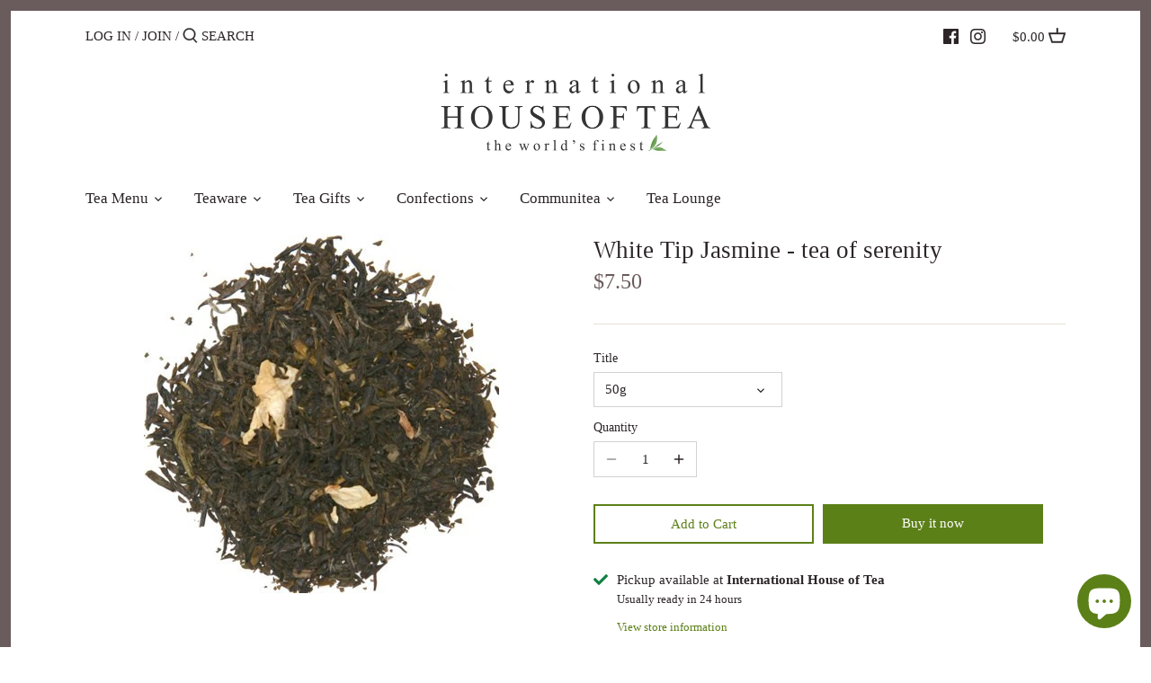

--- FILE ---
content_type: text/html; charset=utf-8
request_url: https://www.internationalhouseoftea.com/products/white-tip-jasmine-tea-of-serenity
body_size: 22532
content:
<!doctype html>
<html class="no-js" lang="en">
<head>
  <!-- Canopy 2.11.19 -->

  <link rel="preload" href="//www.internationalhouseoftea.com/cdn/shop/t/4/assets/styles.css?v=13188056506185833581700064039" as="style">
  <meta charset="utf-8" />
<meta name="viewport" content="width=device-width,initial-scale=1.0" />
<meta http-equiv="X-UA-Compatible" content="IE=edge">

<link rel="preconnect" href="https://cdn.shopify.com" crossorigin>
<link rel="preconnect" href="https://fonts.shopify.com" crossorigin>
<link rel="preconnect" href="https://monorail-edge.shopifysvc.com"><link rel="preload" as="font" href="" type="font/woff2" crossorigin>
<link rel="preload" as="font" href="" type="font/woff2" crossorigin>
<link rel="preload" as="font" href="" type="font/woff2" crossorigin>
<link rel="preload" as="font" href="" type="font/woff2" crossorigin><link rel="preload" as="font" href="" type="font/woff2" crossorigin><link rel="preload" as="font" href="" type="font/woff2" crossorigin><link rel="preload" as="font" href="" type="font/woff2" crossorigin><link rel="preload" href="//www.internationalhouseoftea.com/cdn/shop/t/4/assets/vendor.js?v=121157890423219954401618430179" as="script">
<link rel="preload" href="//www.internationalhouseoftea.com/cdn/shop/t/4/assets/theme.js?v=147382022019578455041620450528" as="script"><link rel="canonical" href="https://www.internationalhouseoftea.com/products/white-tip-jasmine-tea-of-serenity" /><link rel="shortcut icon" href="//www.internationalhouseoftea.com/cdn/shop/files/favicon-32x32.png?v=1645916978" type="image/png" /><meta name="description" content="A classic green tea from China scented with spring jasmine petals.  Intoxicating.">

  <meta name="theme-color" content="#5c8018">

  <title>
  White Tip Jasmine - tea of serenity &ndash; International House of Tea
  </title>

  


<meta property="og:site_name" content="International House of Tea">
<meta property="og:url" content="https://www.internationalhouseoftea.com/products/white-tip-jasmine-tea-of-serenity">
<meta property="og:title" content="White Tip Jasmine - tea of serenity">
<meta property="og:type" content="product">
<meta property="og:description" content="A classic green tea from China scented with spring jasmine petals.  Intoxicating.">

  <meta property="og:price:amount" content="7.50">
  <meta property="og:price:currency" content="CAD">

<meta property="og:image" content="http://www.internationalhouseoftea.com/cdn/shop/products/mg_3230b_1200x1200.jpg?v=1352306704">
      <meta property="og:image:width" content="395">
      <meta property="og:image:height" content="400">
    
<meta property="og:image:secure_url" content="https://www.internationalhouseoftea.com/cdn/shop/products/mg_3230b_1200x1200.jpg?v=1352306704">


<meta name="twitter:card" content="summary_large_image">
<meta name="twitter:title" content="White Tip Jasmine - tea of serenity">
<meta name="twitter:description" content="A classic green tea from China scented with spring jasmine petals.  Intoxicating.">


  <link href="//www.internationalhouseoftea.com/cdn/shop/t/4/assets/styles.css?v=13188056506185833581700064039" rel="stylesheet" type="text/css" media="all" />

  <script>
    document.documentElement.className = document.documentElement.className.replace('no-js', '');
    window.theme = window.theme || {};
    theme.money_format = "${{amount}}";
    theme.customerIsLoggedIn = false;
    theme.shippingCalcMoneyFormat = "${{amount}} CAD";
    theme.cartType = "drawer-standard";

    theme.strings = {
      previous: "Previous",
      next: "Next",
      close: "Close",
      addressError: "Error looking up that address",
      addressNoResults: "No results for that address",
      addressQueryLimit: "You have exceeded the Google API usage limit. Consider upgrading to a \u003ca href=\"https:\/\/developers.google.com\/maps\/premium\/usage-limits\"\u003ePremium Plan\u003c\/a\u003e.",
      authError: "There was a problem authenticating your Google Maps API Key.",
      shippingCalcSubmitButton: "Calculate shipping",
      shippingCalcSubmitButtonDisabled: "Calculating...",
      infiniteScrollLoadingImg: "\/\/www.internationalhouseoftea.com\/cdn\/shop\/t\/4\/assets\/loading.gif?v=115678512110750922101618430176",
      infiniteScrollCollectionLoading: "Loading more items...",
      infiniteScrollCollectionFinishedMsg : "No more items",
      infiniteScrollBlogLoading: "Loading more articles...",
      infiniteScrollBlogFinishedMsg : "No more articles",
      blogsShowTags: "Show tags",
      priceNonExistent: "Unavailable",
      buttonDefault: "Add to Cart",
      buttonNoStock: "Out of stock",
      buttonNoVariant: "Unavailable",
      unitPriceSeparator: " \/ ",
      onlyXLeft: "[[ quantity ]] in stock",
      productAddingToCart: "Adding",
      productAddedToCart: "Added",
      quickbuyAdded: "Added to cart",
      cartSummary: "View cart",
      cartContinue: "Continue shopping",
      colorBoxPrevious: "Previous",
      colorBoxNext: "Next",
      colorBoxClose: "Close",
      imageSlider: "Image slider"
    };

    theme.routes = {
      root_url: '/',
      account_url: '/account',
      account_login_url: '/account/login',
      account_logout_url: '/account/logout',
      account_recover_url: '/account/recover',
      account_register_url: '/account/register',
      account_addresses_url: '/account/addresses',
      collections_url: '/collections',
      all_products_collection_url: '/collections/all',
      search_url: '/search',
      cart_url: '/cart',
      cart_add_url: '/cart/add',
      cart_change_url: '/cart/change',
      cart_clear_url: '/cart/clear'
    };

    theme.scripts = {
        masonry: "\/\/www.internationalhouseoftea.com\/cdn\/shop\/t\/4\/assets\/masonry.v3.2.2.min.js?v=169641371380462594081618430177",
        jqueryInfiniteScroll: "\/\/www.internationalhouseoftea.com\/cdn\/shop\/t\/4\/assets\/jquery.infinitescroll.2.1.0.min.js?v=154868730476094579131618430176",
        underscore: "\/\/cdnjs.cloudflare.com\/ajax\/libs\/underscore.js\/1.6.0\/underscore-min.js",
        shopifyCommon: "\/\/www.internationalhouseoftea.com\/cdn\/shopifycloud\/storefront\/assets\/themes_support\/shopify_common-5f594365.js",
        jqueryCart: "\/\/www.internationalhouseoftea.com\/cdn\/shop\/t\/4\/assets\/shipping-calculator.v1.0.min.js?v=156283615219060590411618430177"
    };
  </script>

  <script>window.performance && window.performance.mark && window.performance.mark('shopify.content_for_header.start');</script><meta name="google-site-verification" content="FA4lscy8vJhT5x7BCPogHbhHbjXeJ3QgbHDJgRkFlgs">
<meta id="shopify-digital-wallet" name="shopify-digital-wallet" content="/1915990/digital_wallets/dialog">
<link rel="alternate" type="application/json+oembed" href="https://www.internationalhouseoftea.com/products/white-tip-jasmine-tea-of-serenity.oembed">
<script async="async" src="/checkouts/internal/preloads.js?locale=en-CA"></script>
<script id="shopify-features" type="application/json">{"accessToken":"95fe519ec1aca6e2251f887f51d6211d","betas":["rich-media-storefront-analytics"],"domain":"www.internationalhouseoftea.com","predictiveSearch":true,"shopId":1915990,"locale":"en"}</script>
<script>var Shopify = Shopify || {};
Shopify.shop = "international-house-of-tea.myshopify.com";
Shopify.locale = "en";
Shopify.currency = {"active":"CAD","rate":"1.0"};
Shopify.country = "CA";
Shopify.theme = {"name":"Canopy","id":121779650711,"schema_name":"Canopy","schema_version":"2.11.19","theme_store_id":732,"role":"main"};
Shopify.theme.handle = "null";
Shopify.theme.style = {"id":null,"handle":null};
Shopify.cdnHost = "www.internationalhouseoftea.com/cdn";
Shopify.routes = Shopify.routes || {};
Shopify.routes.root = "/";</script>
<script type="module">!function(o){(o.Shopify=o.Shopify||{}).modules=!0}(window);</script>
<script>!function(o){function n(){var o=[];function n(){o.push(Array.prototype.slice.apply(arguments))}return n.q=o,n}var t=o.Shopify=o.Shopify||{};t.loadFeatures=n(),t.autoloadFeatures=n()}(window);</script>
<script id="shop-js-analytics" type="application/json">{"pageType":"product"}</script>
<script defer="defer" async type="module" src="//www.internationalhouseoftea.com/cdn/shopifycloud/shop-js/modules/v2/client.init-shop-cart-sync_BT-GjEfc.en.esm.js"></script>
<script defer="defer" async type="module" src="//www.internationalhouseoftea.com/cdn/shopifycloud/shop-js/modules/v2/chunk.common_D58fp_Oc.esm.js"></script>
<script defer="defer" async type="module" src="//www.internationalhouseoftea.com/cdn/shopifycloud/shop-js/modules/v2/chunk.modal_xMitdFEc.esm.js"></script>
<script type="module">
  await import("//www.internationalhouseoftea.com/cdn/shopifycloud/shop-js/modules/v2/client.init-shop-cart-sync_BT-GjEfc.en.esm.js");
await import("//www.internationalhouseoftea.com/cdn/shopifycloud/shop-js/modules/v2/chunk.common_D58fp_Oc.esm.js");
await import("//www.internationalhouseoftea.com/cdn/shopifycloud/shop-js/modules/v2/chunk.modal_xMitdFEc.esm.js");

  window.Shopify.SignInWithShop?.initShopCartSync?.({"fedCMEnabled":true,"windoidEnabled":true});

</script>
<script>(function() {
  var isLoaded = false;
  function asyncLoad() {
    if (isLoaded) return;
    isLoaded = true;
    var urls = ["https:\/\/chimpstatic.com\/mcjs-connected\/js\/users\/09e84ac7b65f0cac304dd3909\/92702408f7444afa13f6145c1.js?shop=international-house-of-tea.myshopify.com"];
    for (var i = 0; i < urls.length; i++) {
      var s = document.createElement('script');
      s.type = 'text/javascript';
      s.async = true;
      s.src = urls[i];
      var x = document.getElementsByTagName('script')[0];
      x.parentNode.insertBefore(s, x);
    }
  };
  if(window.attachEvent) {
    window.attachEvent('onload', asyncLoad);
  } else {
    window.addEventListener('load', asyncLoad, false);
  }
})();</script>
<script id="__st">var __st={"a":1915990,"offset":-18000,"reqid":"920f960d-015e-45ae-ba25-df824cff1eb0-1769218136","pageurl":"www.internationalhouseoftea.com\/products\/white-tip-jasmine-tea-of-serenity","u":"8e14ae1dedba","p":"product","rtyp":"product","rid":110348018};</script>
<script>window.ShopifyPaypalV4VisibilityTracking = true;</script>
<script id="captcha-bootstrap">!function(){'use strict';const t='contact',e='account',n='new_comment',o=[[t,t],['blogs',n],['comments',n],[t,'customer']],c=[[e,'customer_login'],[e,'guest_login'],[e,'recover_customer_password'],[e,'create_customer']],r=t=>t.map((([t,e])=>`form[action*='/${t}']:not([data-nocaptcha='true']) input[name='form_type'][value='${e}']`)).join(','),a=t=>()=>t?[...document.querySelectorAll(t)].map((t=>t.form)):[];function s(){const t=[...o],e=r(t);return a(e)}const i='password',u='form_key',d=['recaptcha-v3-token','g-recaptcha-response','h-captcha-response',i],f=()=>{try{return window.sessionStorage}catch{return}},m='__shopify_v',_=t=>t.elements[u];function p(t,e,n=!1){try{const o=window.sessionStorage,c=JSON.parse(o.getItem(e)),{data:r}=function(t){const{data:e,action:n}=t;return t[m]||n?{data:e,action:n}:{data:t,action:n}}(c);for(const[e,n]of Object.entries(r))t.elements[e]&&(t.elements[e].value=n);n&&o.removeItem(e)}catch(o){console.error('form repopulation failed',{error:o})}}const l='form_type',E='cptcha';function T(t){t.dataset[E]=!0}const w=window,h=w.document,L='Shopify',v='ce_forms',y='captcha';let A=!1;((t,e)=>{const n=(g='f06e6c50-85a8-45c8-87d0-21a2b65856fe',I='https://cdn.shopify.com/shopifycloud/storefront-forms-hcaptcha/ce_storefront_forms_captcha_hcaptcha.v1.5.2.iife.js',D={infoText:'Protected by hCaptcha',privacyText:'Privacy',termsText:'Terms'},(t,e,n)=>{const o=w[L][v],c=o.bindForm;if(c)return c(t,g,e,D).then(n);var r;o.q.push([[t,g,e,D],n]),r=I,A||(h.body.append(Object.assign(h.createElement('script'),{id:'captcha-provider',async:!0,src:r})),A=!0)});var g,I,D;w[L]=w[L]||{},w[L][v]=w[L][v]||{},w[L][v].q=[],w[L][y]=w[L][y]||{},w[L][y].protect=function(t,e){n(t,void 0,e),T(t)},Object.freeze(w[L][y]),function(t,e,n,w,h,L){const[v,y,A,g]=function(t,e,n){const i=e?o:[],u=t?c:[],d=[...i,...u],f=r(d),m=r(i),_=r(d.filter((([t,e])=>n.includes(e))));return[a(f),a(m),a(_),s()]}(w,h,L),I=t=>{const e=t.target;return e instanceof HTMLFormElement?e:e&&e.form},D=t=>v().includes(t);t.addEventListener('submit',(t=>{const e=I(t);if(!e)return;const n=D(e)&&!e.dataset.hcaptchaBound&&!e.dataset.recaptchaBound,o=_(e),c=g().includes(e)&&(!o||!o.value);(n||c)&&t.preventDefault(),c&&!n&&(function(t){try{if(!f())return;!function(t){const e=f();if(!e)return;const n=_(t);if(!n)return;const o=n.value;o&&e.removeItem(o)}(t);const e=Array.from(Array(32),(()=>Math.random().toString(36)[2])).join('');!function(t,e){_(t)||t.append(Object.assign(document.createElement('input'),{type:'hidden',name:u})),t.elements[u].value=e}(t,e),function(t,e){const n=f();if(!n)return;const o=[...t.querySelectorAll(`input[type='${i}']`)].map((({name:t})=>t)),c=[...d,...o],r={};for(const[a,s]of new FormData(t).entries())c.includes(a)||(r[a]=s);n.setItem(e,JSON.stringify({[m]:1,action:t.action,data:r}))}(t,e)}catch(e){console.error('failed to persist form',e)}}(e),e.submit())}));const S=(t,e)=>{t&&!t.dataset[E]&&(n(t,e.some((e=>e===t))),T(t))};for(const o of['focusin','change'])t.addEventListener(o,(t=>{const e=I(t);D(e)&&S(e,y())}));const B=e.get('form_key'),M=e.get(l),P=B&&M;t.addEventListener('DOMContentLoaded',(()=>{const t=y();if(P)for(const e of t)e.elements[l].value===M&&p(e,B);[...new Set([...A(),...v().filter((t=>'true'===t.dataset.shopifyCaptcha))])].forEach((e=>S(e,t)))}))}(h,new URLSearchParams(w.location.search),n,t,e,['guest_login'])})(!0,!0)}();</script>
<script integrity="sha256-4kQ18oKyAcykRKYeNunJcIwy7WH5gtpwJnB7kiuLZ1E=" data-source-attribution="shopify.loadfeatures" defer="defer" src="//www.internationalhouseoftea.com/cdn/shopifycloud/storefront/assets/storefront/load_feature-a0a9edcb.js" crossorigin="anonymous"></script>
<script data-source-attribution="shopify.dynamic_checkout.dynamic.init">var Shopify=Shopify||{};Shopify.PaymentButton=Shopify.PaymentButton||{isStorefrontPortableWallets:!0,init:function(){window.Shopify.PaymentButton.init=function(){};var t=document.createElement("script");t.src="https://www.internationalhouseoftea.com/cdn/shopifycloud/portable-wallets/latest/portable-wallets.en.js",t.type="module",document.head.appendChild(t)}};
</script>
<script data-source-attribution="shopify.dynamic_checkout.buyer_consent">
  function portableWalletsHideBuyerConsent(e){var t=document.getElementById("shopify-buyer-consent"),n=document.getElementById("shopify-subscription-policy-button");t&&n&&(t.classList.add("hidden"),t.setAttribute("aria-hidden","true"),n.removeEventListener("click",e))}function portableWalletsShowBuyerConsent(e){var t=document.getElementById("shopify-buyer-consent"),n=document.getElementById("shopify-subscription-policy-button");t&&n&&(t.classList.remove("hidden"),t.removeAttribute("aria-hidden"),n.addEventListener("click",e))}window.Shopify?.PaymentButton&&(window.Shopify.PaymentButton.hideBuyerConsent=portableWalletsHideBuyerConsent,window.Shopify.PaymentButton.showBuyerConsent=portableWalletsShowBuyerConsent);
</script>
<script>
  function portableWalletsCleanup(e){e&&e.src&&console.error("Failed to load portable wallets script "+e.src);var t=document.querySelectorAll("shopify-accelerated-checkout .shopify-payment-button__skeleton, shopify-accelerated-checkout-cart .wallet-cart-button__skeleton"),e=document.getElementById("shopify-buyer-consent");for(let e=0;e<t.length;e++)t[e].remove();e&&e.remove()}function portableWalletsNotLoadedAsModule(e){e instanceof ErrorEvent&&"string"==typeof e.message&&e.message.includes("import.meta")&&"string"==typeof e.filename&&e.filename.includes("portable-wallets")&&(window.removeEventListener("error",portableWalletsNotLoadedAsModule),window.Shopify.PaymentButton.failedToLoad=e,"loading"===document.readyState?document.addEventListener("DOMContentLoaded",window.Shopify.PaymentButton.init):window.Shopify.PaymentButton.init())}window.addEventListener("error",portableWalletsNotLoadedAsModule);
</script>

<script type="module" src="https://www.internationalhouseoftea.com/cdn/shopifycloud/portable-wallets/latest/portable-wallets.en.js" onError="portableWalletsCleanup(this)" crossorigin="anonymous"></script>
<script nomodule>
  document.addEventListener("DOMContentLoaded", portableWalletsCleanup);
</script>

<link id="shopify-accelerated-checkout-styles" rel="stylesheet" media="screen" href="https://www.internationalhouseoftea.com/cdn/shopifycloud/portable-wallets/latest/accelerated-checkout-backwards-compat.css" crossorigin="anonymous">
<style id="shopify-accelerated-checkout-cart">
        #shopify-buyer-consent {
  margin-top: 1em;
  display: inline-block;
  width: 100%;
}

#shopify-buyer-consent.hidden {
  display: none;
}

#shopify-subscription-policy-button {
  background: none;
  border: none;
  padding: 0;
  text-decoration: underline;
  font-size: inherit;
  cursor: pointer;
}

#shopify-subscription-policy-button::before {
  box-shadow: none;
}

      </style>
<script id="sections-script" data-sections="product-recommendations" defer="defer" src="//www.internationalhouseoftea.com/cdn/shop/t/4/compiled_assets/scripts.js?v=152"></script>
<script>window.performance && window.performance.mark && window.performance.mark('shopify.content_for_header.end');</script>

  <script>
    Shopify.money_format = "${{amount}}";
  </script>
<script src="https://cdn.shopify.com/extensions/e8878072-2f6b-4e89-8082-94b04320908d/inbox-1254/assets/inbox-chat-loader.js" type="text/javascript" defer="defer"></script>
<link href="https://monorail-edge.shopifysvc.com" rel="dns-prefetch">
<script>(function(){if ("sendBeacon" in navigator && "performance" in window) {try {var session_token_from_headers = performance.getEntriesByType('navigation')[0].serverTiming.find(x => x.name == '_s').description;} catch {var session_token_from_headers = undefined;}var session_cookie_matches = document.cookie.match(/_shopify_s=([^;]*)/);var session_token_from_cookie = session_cookie_matches && session_cookie_matches.length === 2 ? session_cookie_matches[1] : "";var session_token = session_token_from_headers || session_token_from_cookie || "";function handle_abandonment_event(e) {var entries = performance.getEntries().filter(function(entry) {return /monorail-edge.shopifysvc.com/.test(entry.name);});if (!window.abandonment_tracked && entries.length === 0) {window.abandonment_tracked = true;var currentMs = Date.now();var navigation_start = performance.timing.navigationStart;var payload = {shop_id: 1915990,url: window.location.href,navigation_start,duration: currentMs - navigation_start,session_token,page_type: "product"};window.navigator.sendBeacon("https://monorail-edge.shopifysvc.com/v1/produce", JSON.stringify({schema_id: "online_store_buyer_site_abandonment/1.1",payload: payload,metadata: {event_created_at_ms: currentMs,event_sent_at_ms: currentMs}}));}}window.addEventListener('pagehide', handle_abandonment_event);}}());</script>
<script id="web-pixels-manager-setup">(function e(e,d,r,n,o){if(void 0===o&&(o={}),!Boolean(null===(a=null===(i=window.Shopify)||void 0===i?void 0:i.analytics)||void 0===a?void 0:a.replayQueue)){var i,a;window.Shopify=window.Shopify||{};var t=window.Shopify;t.analytics=t.analytics||{};var s=t.analytics;s.replayQueue=[],s.publish=function(e,d,r){return s.replayQueue.push([e,d,r]),!0};try{self.performance.mark("wpm:start")}catch(e){}var l=function(){var e={modern:/Edge?\/(1{2}[4-9]|1[2-9]\d|[2-9]\d{2}|\d{4,})\.\d+(\.\d+|)|Firefox\/(1{2}[4-9]|1[2-9]\d|[2-9]\d{2}|\d{4,})\.\d+(\.\d+|)|Chrom(ium|e)\/(9{2}|\d{3,})\.\d+(\.\d+|)|(Maci|X1{2}).+ Version\/(15\.\d+|(1[6-9]|[2-9]\d|\d{3,})\.\d+)([,.]\d+|)( \(\w+\)|)( Mobile\/\w+|) Safari\/|Chrome.+OPR\/(9{2}|\d{3,})\.\d+\.\d+|(CPU[ +]OS|iPhone[ +]OS|CPU[ +]iPhone|CPU IPhone OS|CPU iPad OS)[ +]+(15[._]\d+|(1[6-9]|[2-9]\d|\d{3,})[._]\d+)([._]\d+|)|Android:?[ /-](13[3-9]|1[4-9]\d|[2-9]\d{2}|\d{4,})(\.\d+|)(\.\d+|)|Android.+Firefox\/(13[5-9]|1[4-9]\d|[2-9]\d{2}|\d{4,})\.\d+(\.\d+|)|Android.+Chrom(ium|e)\/(13[3-9]|1[4-9]\d|[2-9]\d{2}|\d{4,})\.\d+(\.\d+|)|SamsungBrowser\/([2-9]\d|\d{3,})\.\d+/,legacy:/Edge?\/(1[6-9]|[2-9]\d|\d{3,})\.\d+(\.\d+|)|Firefox\/(5[4-9]|[6-9]\d|\d{3,})\.\d+(\.\d+|)|Chrom(ium|e)\/(5[1-9]|[6-9]\d|\d{3,})\.\d+(\.\d+|)([\d.]+$|.*Safari\/(?![\d.]+ Edge\/[\d.]+$))|(Maci|X1{2}).+ Version\/(10\.\d+|(1[1-9]|[2-9]\d|\d{3,})\.\d+)([,.]\d+|)( \(\w+\)|)( Mobile\/\w+|) Safari\/|Chrome.+OPR\/(3[89]|[4-9]\d|\d{3,})\.\d+\.\d+|(CPU[ +]OS|iPhone[ +]OS|CPU[ +]iPhone|CPU IPhone OS|CPU iPad OS)[ +]+(10[._]\d+|(1[1-9]|[2-9]\d|\d{3,})[._]\d+)([._]\d+|)|Android:?[ /-](13[3-9]|1[4-9]\d|[2-9]\d{2}|\d{4,})(\.\d+|)(\.\d+|)|Mobile Safari.+OPR\/([89]\d|\d{3,})\.\d+\.\d+|Android.+Firefox\/(13[5-9]|1[4-9]\d|[2-9]\d{2}|\d{4,})\.\d+(\.\d+|)|Android.+Chrom(ium|e)\/(13[3-9]|1[4-9]\d|[2-9]\d{2}|\d{4,})\.\d+(\.\d+|)|Android.+(UC? ?Browser|UCWEB|U3)[ /]?(15\.([5-9]|\d{2,})|(1[6-9]|[2-9]\d|\d{3,})\.\d+)\.\d+|SamsungBrowser\/(5\.\d+|([6-9]|\d{2,})\.\d+)|Android.+MQ{2}Browser\/(14(\.(9|\d{2,})|)|(1[5-9]|[2-9]\d|\d{3,})(\.\d+|))(\.\d+|)|K[Aa][Ii]OS\/(3\.\d+|([4-9]|\d{2,})\.\d+)(\.\d+|)/},d=e.modern,r=e.legacy,n=navigator.userAgent;return n.match(d)?"modern":n.match(r)?"legacy":"unknown"}(),u="modern"===l?"modern":"legacy",c=(null!=n?n:{modern:"",legacy:""})[u],f=function(e){return[e.baseUrl,"/wpm","/b",e.hashVersion,"modern"===e.buildTarget?"m":"l",".js"].join("")}({baseUrl:d,hashVersion:r,buildTarget:u}),m=function(e){var d=e.version,r=e.bundleTarget,n=e.surface,o=e.pageUrl,i=e.monorailEndpoint;return{emit:function(e){var a=e.status,t=e.errorMsg,s=(new Date).getTime(),l=JSON.stringify({metadata:{event_sent_at_ms:s},events:[{schema_id:"web_pixels_manager_load/3.1",payload:{version:d,bundle_target:r,page_url:o,status:a,surface:n,error_msg:t},metadata:{event_created_at_ms:s}}]});if(!i)return console&&console.warn&&console.warn("[Web Pixels Manager] No Monorail endpoint provided, skipping logging."),!1;try{return self.navigator.sendBeacon.bind(self.navigator)(i,l)}catch(e){}var u=new XMLHttpRequest;try{return u.open("POST",i,!0),u.setRequestHeader("Content-Type","text/plain"),u.send(l),!0}catch(e){return console&&console.warn&&console.warn("[Web Pixels Manager] Got an unhandled error while logging to Monorail."),!1}}}}({version:r,bundleTarget:l,surface:e.surface,pageUrl:self.location.href,monorailEndpoint:e.monorailEndpoint});try{o.browserTarget=l,function(e){var d=e.src,r=e.async,n=void 0===r||r,o=e.onload,i=e.onerror,a=e.sri,t=e.scriptDataAttributes,s=void 0===t?{}:t,l=document.createElement("script"),u=document.querySelector("head"),c=document.querySelector("body");if(l.async=n,l.src=d,a&&(l.integrity=a,l.crossOrigin="anonymous"),s)for(var f in s)if(Object.prototype.hasOwnProperty.call(s,f))try{l.dataset[f]=s[f]}catch(e){}if(o&&l.addEventListener("load",o),i&&l.addEventListener("error",i),u)u.appendChild(l);else{if(!c)throw new Error("Did not find a head or body element to append the script");c.appendChild(l)}}({src:f,async:!0,onload:function(){if(!function(){var e,d;return Boolean(null===(d=null===(e=window.Shopify)||void 0===e?void 0:e.analytics)||void 0===d?void 0:d.initialized)}()){var d=window.webPixelsManager.init(e)||void 0;if(d){var r=window.Shopify.analytics;r.replayQueue.forEach((function(e){var r=e[0],n=e[1],o=e[2];d.publishCustomEvent(r,n,o)})),r.replayQueue=[],r.publish=d.publishCustomEvent,r.visitor=d.visitor,r.initialized=!0}}},onerror:function(){return m.emit({status:"failed",errorMsg:"".concat(f," has failed to load")})},sri:function(e){var d=/^sha384-[A-Za-z0-9+/=]+$/;return"string"==typeof e&&d.test(e)}(c)?c:"",scriptDataAttributes:o}),m.emit({status:"loading"})}catch(e){m.emit({status:"failed",errorMsg:(null==e?void 0:e.message)||"Unknown error"})}}})({shopId: 1915990,storefrontBaseUrl: "https://www.internationalhouseoftea.com",extensionsBaseUrl: "https://extensions.shopifycdn.com/cdn/shopifycloud/web-pixels-manager",monorailEndpoint: "https://monorail-edge.shopifysvc.com/unstable/produce_batch",surface: "storefront-renderer",enabledBetaFlags: ["2dca8a86"],webPixelsConfigList: [{"id":"160628993","configuration":"{\"pixel_id\":\"349992976285295\",\"pixel_type\":\"facebook_pixel\",\"metaapp_system_user_token\":\"-\"}","eventPayloadVersion":"v1","runtimeContext":"OPEN","scriptVersion":"ca16bc87fe92b6042fbaa3acc2fbdaa6","type":"APP","apiClientId":2329312,"privacyPurposes":["ANALYTICS","MARKETING","SALE_OF_DATA"],"dataSharingAdjustments":{"protectedCustomerApprovalScopes":["read_customer_address","read_customer_email","read_customer_name","read_customer_personal_data","read_customer_phone"]}},{"id":"shopify-app-pixel","configuration":"{}","eventPayloadVersion":"v1","runtimeContext":"STRICT","scriptVersion":"0450","apiClientId":"shopify-pixel","type":"APP","privacyPurposes":["ANALYTICS","MARKETING"]},{"id":"shopify-custom-pixel","eventPayloadVersion":"v1","runtimeContext":"LAX","scriptVersion":"0450","apiClientId":"shopify-pixel","type":"CUSTOM","privacyPurposes":["ANALYTICS","MARKETING"]}],isMerchantRequest: false,initData: {"shop":{"name":"International House of Tea","paymentSettings":{"currencyCode":"CAD"},"myshopifyDomain":"international-house-of-tea.myshopify.com","countryCode":"CA","storefrontUrl":"https:\/\/www.internationalhouseoftea.com"},"customer":null,"cart":null,"checkout":null,"productVariants":[{"price":{"amount":7.5,"currencyCode":"CAD"},"product":{"title":"White Tip Jasmine - tea of serenity","vendor":"International House of Tea","id":"110348018","untranslatedTitle":"White Tip Jasmine - tea of serenity","url":"\/products\/white-tip-jasmine-tea-of-serenity","type":"Green Tea"},"id":"252468218","image":{"src":"\/\/www.internationalhouseoftea.com\/cdn\/shop\/products\/mg_3230b.jpg?v=1352306704"},"sku":"209","title":"50g","untranslatedTitle":"50g"},{"price":{"amount":14.5,"currencyCode":"CAD"},"product":{"title":"White Tip Jasmine - tea of serenity","vendor":"International House of Tea","id":"110348018","untranslatedTitle":"White Tip Jasmine - tea of serenity","url":"\/products\/white-tip-jasmine-tea-of-serenity","type":"Green Tea"},"id":"252468308","image":{"src":"\/\/www.internationalhouseoftea.com\/cdn\/shop\/products\/mg_3230b.jpg?v=1352306704"},"sku":"209","title":"100g","untranslatedTitle":"100g"},{"price":{"amount":21.5,"currencyCode":"CAD"},"product":{"title":"White Tip Jasmine - tea of serenity","vendor":"International House of Tea","id":"110348018","untranslatedTitle":"White Tip Jasmine - tea of serenity","url":"\/products\/white-tip-jasmine-tea-of-serenity","type":"Green Tea"},"id":"38755537027223","image":{"src":"\/\/www.internationalhouseoftea.com\/cdn\/shop\/products\/mg_3230b.jpg?v=1352306704"},"sku":"209","title":"150g","untranslatedTitle":"150g"},{"price":{"amount":28.5,"currencyCode":"CAD"},"product":{"title":"White Tip Jasmine - tea of serenity","vendor":"International House of Tea","id":"110348018","untranslatedTitle":"White Tip Jasmine - tea of serenity","url":"\/products\/white-tip-jasmine-tea-of-serenity","type":"Green Tea"},"id":"38755538239639","image":{"src":"\/\/www.internationalhouseoftea.com\/cdn\/shop\/products\/mg_3230b.jpg?v=1352306704"},"sku":"209","title":"200g","untranslatedTitle":"200g"},{"price":{"amount":35.5,"currencyCode":"CAD"},"product":{"title":"White Tip Jasmine - tea of serenity","vendor":"International House of Tea","id":"110348018","untranslatedTitle":"White Tip Jasmine - tea of serenity","url":"\/products\/white-tip-jasmine-tea-of-serenity","type":"Green Tea"},"id":"252468468","image":{"src":"\/\/www.internationalhouseoftea.com\/cdn\/shop\/products\/mg_3230b.jpg?v=1352306704"},"sku":"209","title":"250g","untranslatedTitle":"250g"}],"purchasingCompany":null},},"https://www.internationalhouseoftea.com/cdn","fcfee988w5aeb613cpc8e4bc33m6693e112",{"modern":"","legacy":""},{"shopId":"1915990","storefrontBaseUrl":"https:\/\/www.internationalhouseoftea.com","extensionBaseUrl":"https:\/\/extensions.shopifycdn.com\/cdn\/shopifycloud\/web-pixels-manager","surface":"storefront-renderer","enabledBetaFlags":"[\"2dca8a86\"]","isMerchantRequest":"false","hashVersion":"fcfee988w5aeb613cpc8e4bc33m6693e112","publish":"custom","events":"[[\"page_viewed\",{}],[\"product_viewed\",{\"productVariant\":{\"price\":{\"amount\":7.5,\"currencyCode\":\"CAD\"},\"product\":{\"title\":\"White Tip Jasmine - tea of serenity\",\"vendor\":\"International House of Tea\",\"id\":\"110348018\",\"untranslatedTitle\":\"White Tip Jasmine - tea of serenity\",\"url\":\"\/products\/white-tip-jasmine-tea-of-serenity\",\"type\":\"Green Tea\"},\"id\":\"252468218\",\"image\":{\"src\":\"\/\/www.internationalhouseoftea.com\/cdn\/shop\/products\/mg_3230b.jpg?v=1352306704\"},\"sku\":\"209\",\"title\":\"50g\",\"untranslatedTitle\":\"50g\"}}]]"});</script><script>
  window.ShopifyAnalytics = window.ShopifyAnalytics || {};
  window.ShopifyAnalytics.meta = window.ShopifyAnalytics.meta || {};
  window.ShopifyAnalytics.meta.currency = 'CAD';
  var meta = {"product":{"id":110348018,"gid":"gid:\/\/shopify\/Product\/110348018","vendor":"International House of Tea","type":"Green Tea","handle":"white-tip-jasmine-tea-of-serenity","variants":[{"id":252468218,"price":750,"name":"White Tip Jasmine - tea of serenity - 50g","public_title":"50g","sku":"209"},{"id":252468308,"price":1450,"name":"White Tip Jasmine - tea of serenity - 100g","public_title":"100g","sku":"209"},{"id":38755537027223,"price":2150,"name":"White Tip Jasmine - tea of serenity - 150g","public_title":"150g","sku":"209"},{"id":38755538239639,"price":2850,"name":"White Tip Jasmine - tea of serenity - 200g","public_title":"200g","sku":"209"},{"id":252468468,"price":3550,"name":"White Tip Jasmine - tea of serenity - 250g","public_title":"250g","sku":"209"}],"remote":false},"page":{"pageType":"product","resourceType":"product","resourceId":110348018,"requestId":"920f960d-015e-45ae-ba25-df824cff1eb0-1769218136"}};
  for (var attr in meta) {
    window.ShopifyAnalytics.meta[attr] = meta[attr];
  }
</script>
<script class="analytics">
  (function () {
    var customDocumentWrite = function(content) {
      var jquery = null;

      if (window.jQuery) {
        jquery = window.jQuery;
      } else if (window.Checkout && window.Checkout.$) {
        jquery = window.Checkout.$;
      }

      if (jquery) {
        jquery('body').append(content);
      }
    };

    var hasLoggedConversion = function(token) {
      if (token) {
        return document.cookie.indexOf('loggedConversion=' + token) !== -1;
      }
      return false;
    }

    var setCookieIfConversion = function(token) {
      if (token) {
        var twoMonthsFromNow = new Date(Date.now());
        twoMonthsFromNow.setMonth(twoMonthsFromNow.getMonth() + 2);

        document.cookie = 'loggedConversion=' + token + '; expires=' + twoMonthsFromNow;
      }
    }

    var trekkie = window.ShopifyAnalytics.lib = window.trekkie = window.trekkie || [];
    if (trekkie.integrations) {
      return;
    }
    trekkie.methods = [
      'identify',
      'page',
      'ready',
      'track',
      'trackForm',
      'trackLink'
    ];
    trekkie.factory = function(method) {
      return function() {
        var args = Array.prototype.slice.call(arguments);
        args.unshift(method);
        trekkie.push(args);
        return trekkie;
      };
    };
    for (var i = 0; i < trekkie.methods.length; i++) {
      var key = trekkie.methods[i];
      trekkie[key] = trekkie.factory(key);
    }
    trekkie.load = function(config) {
      trekkie.config = config || {};
      trekkie.config.initialDocumentCookie = document.cookie;
      var first = document.getElementsByTagName('script')[0];
      var script = document.createElement('script');
      script.type = 'text/javascript';
      script.onerror = function(e) {
        var scriptFallback = document.createElement('script');
        scriptFallback.type = 'text/javascript';
        scriptFallback.onerror = function(error) {
                var Monorail = {
      produce: function produce(monorailDomain, schemaId, payload) {
        var currentMs = new Date().getTime();
        var event = {
          schema_id: schemaId,
          payload: payload,
          metadata: {
            event_created_at_ms: currentMs,
            event_sent_at_ms: currentMs
          }
        };
        return Monorail.sendRequest("https://" + monorailDomain + "/v1/produce", JSON.stringify(event));
      },
      sendRequest: function sendRequest(endpointUrl, payload) {
        // Try the sendBeacon API
        if (window && window.navigator && typeof window.navigator.sendBeacon === 'function' && typeof window.Blob === 'function' && !Monorail.isIos12()) {
          var blobData = new window.Blob([payload], {
            type: 'text/plain'
          });

          if (window.navigator.sendBeacon(endpointUrl, blobData)) {
            return true;
          } // sendBeacon was not successful

        } // XHR beacon

        var xhr = new XMLHttpRequest();

        try {
          xhr.open('POST', endpointUrl);
          xhr.setRequestHeader('Content-Type', 'text/plain');
          xhr.send(payload);
        } catch (e) {
          console.log(e);
        }

        return false;
      },
      isIos12: function isIos12() {
        return window.navigator.userAgent.lastIndexOf('iPhone; CPU iPhone OS 12_') !== -1 || window.navigator.userAgent.lastIndexOf('iPad; CPU OS 12_') !== -1;
      }
    };
    Monorail.produce('monorail-edge.shopifysvc.com',
      'trekkie_storefront_load_errors/1.1',
      {shop_id: 1915990,
      theme_id: 121779650711,
      app_name: "storefront",
      context_url: window.location.href,
      source_url: "//www.internationalhouseoftea.com/cdn/s/trekkie.storefront.8d95595f799fbf7e1d32231b9a28fd43b70c67d3.min.js"});

        };
        scriptFallback.async = true;
        scriptFallback.src = '//www.internationalhouseoftea.com/cdn/s/trekkie.storefront.8d95595f799fbf7e1d32231b9a28fd43b70c67d3.min.js';
        first.parentNode.insertBefore(scriptFallback, first);
      };
      script.async = true;
      script.src = '//www.internationalhouseoftea.com/cdn/s/trekkie.storefront.8d95595f799fbf7e1d32231b9a28fd43b70c67d3.min.js';
      first.parentNode.insertBefore(script, first);
    };
    trekkie.load(
      {"Trekkie":{"appName":"storefront","development":false,"defaultAttributes":{"shopId":1915990,"isMerchantRequest":null,"themeId":121779650711,"themeCityHash":"5557338300876136050","contentLanguage":"en","currency":"CAD","eventMetadataId":"48d90fd4-8364-4ee6-973a-3cf52cd1d06b"},"isServerSideCookieWritingEnabled":true,"monorailRegion":"shop_domain","enabledBetaFlags":["65f19447"]},"Session Attribution":{},"S2S":{"facebookCapiEnabled":false,"source":"trekkie-storefront-renderer","apiClientId":580111}}
    );

    var loaded = false;
    trekkie.ready(function() {
      if (loaded) return;
      loaded = true;

      window.ShopifyAnalytics.lib = window.trekkie;

      var originalDocumentWrite = document.write;
      document.write = customDocumentWrite;
      try { window.ShopifyAnalytics.merchantGoogleAnalytics.call(this); } catch(error) {};
      document.write = originalDocumentWrite;

      window.ShopifyAnalytics.lib.page(null,{"pageType":"product","resourceType":"product","resourceId":110348018,"requestId":"920f960d-015e-45ae-ba25-df824cff1eb0-1769218136","shopifyEmitted":true});

      var match = window.location.pathname.match(/checkouts\/(.+)\/(thank_you|post_purchase)/)
      var token = match? match[1]: undefined;
      if (!hasLoggedConversion(token)) {
        setCookieIfConversion(token);
        window.ShopifyAnalytics.lib.track("Viewed Product",{"currency":"CAD","variantId":252468218,"productId":110348018,"productGid":"gid:\/\/shopify\/Product\/110348018","name":"White Tip Jasmine - tea of serenity - 50g","price":"7.50","sku":"209","brand":"International House of Tea","variant":"50g","category":"Green Tea","nonInteraction":true,"remote":false},undefined,undefined,{"shopifyEmitted":true});
      window.ShopifyAnalytics.lib.track("monorail:\/\/trekkie_storefront_viewed_product\/1.1",{"currency":"CAD","variantId":252468218,"productId":110348018,"productGid":"gid:\/\/shopify\/Product\/110348018","name":"White Tip Jasmine - tea of serenity - 50g","price":"7.50","sku":"209","brand":"International House of Tea","variant":"50g","category":"Green Tea","nonInteraction":true,"remote":false,"referer":"https:\/\/www.internationalhouseoftea.com\/products\/white-tip-jasmine-tea-of-serenity"});
      }
    });


        var eventsListenerScript = document.createElement('script');
        eventsListenerScript.async = true;
        eventsListenerScript.src = "//www.internationalhouseoftea.com/cdn/shopifycloud/storefront/assets/shop_events_listener-3da45d37.js";
        document.getElementsByTagName('head')[0].appendChild(eventsListenerScript);

})();</script>
<script
  defer
  src="https://www.internationalhouseoftea.com/cdn/shopifycloud/perf-kit/shopify-perf-kit-3.0.4.min.js"
  data-application="storefront-renderer"
  data-shop-id="1915990"
  data-render-region="gcp-us-central1"
  data-page-type="product"
  data-theme-instance-id="121779650711"
  data-theme-name="Canopy"
  data-theme-version="2.11.19"
  data-monorail-region="shop_domain"
  data-resource-timing-sampling-rate="10"
  data-shs="true"
  data-shs-beacon="true"
  data-shs-export-with-fetch="true"
  data-shs-logs-sample-rate="1"
  data-shs-beacon-endpoint="https://www.internationalhouseoftea.com/api/collect"
></script>
</head>

<body class="template-product  ">
  <a class="skip-link visually-hidden" href="#content">Skip to content</a>

  <div id="shopify-section-cart-drawer" class="shopify-section">
<div data-section-type="cart-drawer">
  <div id="cart-summary" class="cart-summary cart-summary--empty">
    <style>
      #cart-summary .cart-promo .overlay {
        color: #ffffff;
      }

      #cart-summary .cart-promo.has-tint::after {
        background-color: #3d4246;
        opacity: 0.5;
      }
    </style>

    <div class="cart-summary__inner">
      <a class="cart-summary__close toggle-cart-summary" href="#">
        <svg fill="#000000" height="24" viewBox="0 0 24 24" width="24" xmlns="http://www.w3.org/2000/svg">
  <title>Left</title>
  <path d="M15.41 16.09l-4.58-4.59 4.58-4.59L14 5.5l-6 6 6 6z"/><path d="M0-.5h24v24H0z" fill="none"/>
</svg>
        <span class="beside-svg">Continue shopping</span>
      </a>

      <div class="cart-summary__header cart-summary__section">
        <h5 class="cart-summary__title">Your Order</h5>
        
      </div>

      
        <div class="cart-summary__empty">
          <div class="cart-summary__section">
            <p>You have no items in your cart</p>
          </div>
        </div>
      

      
<div class="cart-summary__promo-products-title cart-summary__section  border-top">
            <h6 class="cart-summary__item-list-header__title" id="cart-summary-promo-heading">You might like</h6>
            
          </div>

          <div class="cart-summary__promo-products ">
            <div class="cart-summary__section"><div class="cart-summary-item">
                          <div class="cart-summary-item__image">
                            <a href="/products/blueberry-bergamot-wake-the-giant-tea-blend">
                              <img src="//www.internationalhouseoftea.com/cdn/shop/products/WTG_50x.jpg?v=1624564299" alt=""
                                  srcset="//www.internationalhouseoftea.com/cdn/shop/products/WTG_50x.jpg?v=1624564299 50w,
                                          //www.internationalhouseoftea.com/cdn/shop/products/WTG_100x.jpg?v=1624564299 100w" sizes="50px"/>
                            </a>
                          </div>
                          <div class="cart-summary-item__detail">
                            <div class="cart-summary-item__title-variant">
                              <a class="cart-summary-item__title" href="/products/blueberry-bergamot-wake-the-giant-tea-blend">Blueberry Bergamot ~ Wake The Giant Tea Blend</a><div class="cart-summary-item__weight">0.06 kg</div></div>

                            <div class="cart-summary-item__price">
                              
                                <span class="from">From</span>
                              

                              
                                <span class="cart-summary-item__price-current theme-money">$8.50</span>
                              

                            </div>

                            
                              <div class="product-form">
                                
                                  <a class="quick-buy btn" href="/products/blueberry-bergamot-wake-the-giant-tea-blend" data-product-id="4808021016713">Show options</a>
                                  <script type="text/template" class="quickbuy-placeholder-template" data-product-id="4808021016713">
<div class="quickbuy-form placeholder">
  <div class="container">
    <div class="row space-under">
      <div class="product-gallery half column">
        <div class="rimage-outer-wrapper" style="max-width: 2000px">
  <div class="rimage-wrapper lazyload--placeholder" style="padding-top:100.0%">
    
    <img class="rimage__image lazyload fade-in"
      data-src="//www.internationalhouseoftea.com/cdn/shop/products/WTG_{width}x.jpg?v=1624564299"
      data-widths="[90, 180, 220, 300, 360, 460, 540, 720, 900, 1080, 1296, 1512, 1728, 2048]"
      data-aspectratio="1.0"
      data-sizes="auto"
      alt=""
      >

    <noscript>
      
      <img src="//www.internationalhouseoftea.com/cdn/shop/products/WTG_1024x1024.jpg?v=1624564299" alt="" class="rimage__image">
    </noscript>
  </div>
</div>



      </div>
      <div class="product-details half column">
        <div class="border-bottom section padless-top cf product-title-row">
          <div class="brand-and-type feature-col">
            <span class="brand">&nbsp;</span>
          </div>
          <h1 class="product-title">Blueberry Bergamot ~ Wake The Giant Tea Blend</h1>

          <div id="price" class="product-price ">
            <span class="current-price theme-money">$8.50</span>
            
          </div>
        </div>
      </div>
    </div>
  </div>
</div>
</script>
                                
                              </div>
                            
                          </div>
                        </div><div class="cart-summary-item">
                          <div class="cart-summary-item__image">
                            <a href="/products/make-tea-not-war-tea-shirt">
                              <img src="//www.internationalhouseoftea.com/cdn/shop/products/shirt_50x.jpg?v=1624566123" alt=""
                                  srcset="//www.internationalhouseoftea.com/cdn/shop/products/shirt_50x.jpg?v=1624566123 50w,
                                          //www.internationalhouseoftea.com/cdn/shop/products/shirt_100x.jpg?v=1624566123 100w" sizes="50px"/>
                            </a>
                          </div>
                          <div class="cart-summary-item__detail">
                            <div class="cart-summary-item__title-variant">
                              <a class="cart-summary-item__title" href="/products/make-tea-not-war-tea-shirt">Make Tea Not War Tea-Shirt</a><div class="cart-summary-item__weight">0.164 kg</div></div>

                            <div class="cart-summary-item__price">
                              

                              
                                <span class="cart-summary-item__price-current theme-money">$35.00</span>
                              

                            </div>

                            
                              <div class="product-form">
                                
                                  <a class="quick-buy btn" href="/products/make-tea-not-war-tea-shirt" data-product-id="185958921">Show options</a>
                                  <script type="text/template" class="quickbuy-placeholder-template" data-product-id="185958921">
<div class="quickbuy-form placeholder">
  <div class="container">
    <div class="row space-under">
      <div class="product-gallery half column">
        <div class="rimage-outer-wrapper" style="max-width: 2000px">
  <div class="rimage-wrapper lazyload--placeholder" style="padding-top:100.0%">
    
    <img class="rimage__image lazyload fade-in"
      data-src="//www.internationalhouseoftea.com/cdn/shop/products/shirt_{width}x.jpg?v=1624566123"
      data-widths="[90, 180, 220, 300, 360, 460, 540, 720, 900, 1080, 1296, 1512, 1728, 2048]"
      data-aspectratio="1.0"
      data-sizes="auto"
      alt=""
      >

    <noscript>
      
      <img src="//www.internationalhouseoftea.com/cdn/shop/products/shirt_1024x1024.jpg?v=1624566123" alt="" class="rimage__image">
    </noscript>
  </div>
</div>



      </div>
      <div class="product-details half column">
        <div class="border-bottom section padless-top cf product-title-row">
          <div class="brand-and-type feature-col">
            <span class="brand">&nbsp;</span>
          </div>
          <h1 class="product-title">Make Tea Not War Tea-Shirt</h1>

          <div id="price" class="product-price ">
            <span class="current-price theme-money">$35.00</span>
            
          </div>
        </div>
      </div>
    </div>
  </div>
</div>
</script>
                                
                              </div>
                            
                          </div>
                        </div></div>
          </div>
      

      
        <div class="cart-summary__promo cart-summary__section border-top">
          <div class="cart-promo has-tint">
            
              <a href="/pages/shipping-info">
            

            
              <div class="rimage-outer-wrapper" style="max-width: 940px">
  <div class="rimage-wrapper lazyload--placeholder" style="padding-top:71.38297872340426%">
    
    <img class="rimage__image lazyload fade-in"
      data-src="//www.internationalhouseoftea.com/cdn/shop/files/Pickup_2_{width}x.jpg?v=1619124710"
      data-widths="[90, 180, 220, 300, 360, 460, 540, 720, 900, 1080, 1296, 1512, 1728, 2048]"
      data-aspectratio="1.4008941877794336"
      data-sizes="auto"
      alt=""
      >

    <noscript>
      
      <img src="//www.internationalhouseoftea.com/cdn/shop/files/Pickup_2_1024x1024.jpg?v=1619124710" alt="" class="rimage__image">
    </noscript>
  </div>
</div>



            

            
              <div class="overlay">
                <div class="inner">
                  
                    <h5 class="cart-promo__heading">Curbside Pickup or Local Delivery</h5>
                  
                  
                    <div class="cart-promo__subheading">Available at Checkout</div>
                  
                </div>
              </div>
            

            
              </a>
            
          </div>
        </div>
      
    </div>
    <script type="application/json" id="LimitedCartJson">
      {
        "items": []
      }
    </script>
  </div><!-- /#cart-summary -->
</div>



</div>

  <div id="page-wrap">
    <div id="page-wrap-inner">
      <a id="page-overlay" href="#" aria-controls="mobile-nav" aria-label="Close navigation"></a>

      <div id="page-wrap-content">
        <div id="shopify-section-header" class="shopify-section"><style type="text/css">

  .logo img,
  #page-footer .logo-column img {
    width: 300px;
  }


  .nav-item-link--featured,
  .main-nav .nav-item .nav-item-link.nav-item-link--featured {
    color: #5c8018;
  }

</style>





<div class="container header-container" data-section-type="header" itemscope itemtype="http://schema.org/Organization"><div class="page-header layout-center ">
    <div id="toolbar" class="toolbar cf">
      <span class="mobile-toolbar">
        <a class="toggle-mob-nav" href="#" aria-controls="mobile-nav" aria-label="Open navigation"><svg fill="#000000" height="24" viewBox="0 0 24 24" width="24" xmlns="http://www.w3.org/2000/svg">
    <path d="M0 0h24v24H0z" fill="none"/>
    <path d="M3 18h18v-2H3v2zm0-5h18v-2H3v2zm0-7v2h18V6H3z"/>
</svg></a>
        
      </span>

      
      <span class="toolbar-links">
        
          
            <a href="/account/login">Log in</a>
            <span class="divider">/</span>
            <a href="/account/register">Join</a>
          
          <span class="divider">/</span>
        
        
          <form class="search-form" action="/search" method="get" autocomplete="off">
            <input type="hidden" name="type" value="product" />
            <button type="submit" aria-label="Submit"><svg width="19px" height="21px" viewBox="0 0 19 21" version="1.1" xmlns="http://www.w3.org/2000/svg" xmlns:xlink="http://www.w3.org/1999/xlink">
  <g stroke="currentColor" stroke-width="0.5">
    <g transform="translate(0.000000, 0.472222)">
      <path d="M14.3977778,14.0103889 L19,19.0422222 L17.8135556,20.0555556 L13.224,15.0385 C11.8019062,16.0671405 10.0908414,16.619514 8.33572222,16.6165556 C3.73244444,16.6165556 0,12.8967778 0,8.30722222 C0,3.71766667 3.73244444,0 8.33572222,0 C12.939,0 16.6714444,3.71977778 16.6714444,8.30722222 C16.6739657,10.4296993 15.859848,12.4717967 14.3977778,14.0103889 Z M8.33572222,15.0585556 C12.0766111,15.0585556 15.1081667,12.0365 15.1081667,8.30827778 C15.1081667,4.58005556 12.0766111,1.558 8.33572222,1.558 C4.59483333,1.558 1.56327778,4.58005556 1.56327778,8.30827778 C1.56327778,12.0365 4.59483333,15.0585556 8.33572222,15.0585556 Z"></path>
    </g>
  </g>
</svg>
</button>
            <input type="text" name="q" placeholder="Search" aria-label="Search" autocomplete="off" />
          </form>
        
      </span>
      

      
      <span class="toolbar-social">
        

  <div class="social-links ">
    <ul class="social-links__list">
      
      
        <li><a aria-label="Facebook" class="facebook" target="_blank" href="https://www.facebook.com/internationalhouseoftea"><svg width="48px" height="48px" viewBox="0 0 48 48" version="1.1" xmlns="http://www.w3.org/2000/svg" xmlns:xlink="http://www.w3.org/1999/xlink">
    <title>Facebook</title>
    <defs></defs>
    <g stroke="none" stroke-width="1" fill="none" fill-rule="evenodd">
        <g transform="translate(-325.000000, -295.000000)" fill="#000000">
            <path d="M350.638355,343 L327.649232,343 C326.185673,343 325,341.813592 325,340.350603 L325,297.649211 C325,296.18585 326.185859,295 327.649232,295 L370.350955,295 C371.813955,295 373,296.18585 373,297.649211 L373,340.350603 C373,341.813778 371.813769,343 370.350955,343 L358.119305,343 L358.119305,324.411755 L364.358521,324.411755 L365.292755,317.167586 L358.119305,317.167586 L358.119305,312.542641 C358.119305,310.445287 358.701712,309.01601 361.70929,309.01601 L365.545311,309.014333 L365.545311,302.535091 C364.881886,302.446808 362.604784,302.24957 359.955552,302.24957 C354.424834,302.24957 350.638355,305.625526 350.638355,311.825209 L350.638355,317.167586 L344.383122,317.167586 L344.383122,324.411755 L350.638355,324.411755 L350.638355,343 L350.638355,343 Z"></path>
        </g>
        <g transform="translate(-1417.000000, -472.000000)"></g>
    </g>
</svg></a></li>
      
      
      
      
        <li><a aria-label="Instagram" class="instagram" target="_blank" href="https://www.instagram.com/internationalhouseoftea/"><svg width="48px" height="48px" viewBox="0 0 48 48" version="1.1" xmlns="http://www.w3.org/2000/svg" xmlns:xlink="http://www.w3.org/1999/xlink">
    <title>Instagram</title>
    <defs></defs>
    <g stroke="none" stroke-width="1" fill="none" fill-rule="evenodd">
        <g transform="translate(-642.000000, -295.000000)" fill="#000000">
            <path d="M666.000048,295 C659.481991,295 658.664686,295.027628 656.104831,295.144427 C653.550311,295.260939 651.805665,295.666687 650.279088,296.260017 C648.700876,296.873258 647.362454,297.693897 646.028128,299.028128 C644.693897,300.362454 643.873258,301.700876 643.260017,303.279088 C642.666687,304.805665 642.260939,306.550311 642.144427,309.104831 C642.027628,311.664686 642,312.481991 642,319.000048 C642,325.518009 642.027628,326.335314 642.144427,328.895169 C642.260939,331.449689 642.666687,333.194335 643.260017,334.720912 C643.873258,336.299124 644.693897,337.637546 646.028128,338.971872 C647.362454,340.306103 648.700876,341.126742 650.279088,341.740079 C651.805665,342.333313 653.550311,342.739061 656.104831,342.855573 C658.664686,342.972372 659.481991,343 666.000048,343 C672.518009,343 673.335314,342.972372 675.895169,342.855573 C678.449689,342.739061 680.194335,342.333313 681.720912,341.740079 C683.299124,341.126742 684.637546,340.306103 685.971872,338.971872 C687.306103,337.637546 688.126742,336.299124 688.740079,334.720912 C689.333313,333.194335 689.739061,331.449689 689.855573,328.895169 C689.972372,326.335314 690,325.518009 690,319.000048 C690,312.481991 689.972372,311.664686 689.855573,309.104831 C689.739061,306.550311 689.333313,304.805665 688.740079,303.279088 C688.126742,301.700876 687.306103,300.362454 685.971872,299.028128 C684.637546,297.693897 683.299124,296.873258 681.720912,296.260017 C680.194335,295.666687 678.449689,295.260939 675.895169,295.144427 C673.335314,295.027628 672.518009,295 666.000048,295 Z M666.000048,299.324317 C672.40826,299.324317 673.167356,299.348801 675.69806,299.464266 C678.038036,299.570966 679.308818,299.961946 680.154513,300.290621 C681.274771,300.725997 682.074262,301.246066 682.91405,302.08595 C683.753934,302.925738 684.274003,303.725229 684.709379,304.845487 C685.038054,305.691182 685.429034,306.961964 685.535734,309.30194 C685.651199,311.832644 685.675683,312.59174 685.675683,319.000048 C685.675683,325.40826 685.651199,326.167356 685.535734,328.69806 C685.429034,331.038036 685.038054,332.308818 684.709379,333.154513 C684.274003,334.274771 683.753934,335.074262 682.91405,335.91405 C682.074262,336.753934 681.274771,337.274003 680.154513,337.709379 C679.308818,338.038054 678.038036,338.429034 675.69806,338.535734 C673.167737,338.651199 672.408736,338.675683 666.000048,338.675683 C659.591264,338.675683 658.832358,338.651199 656.30194,338.535734 C653.961964,338.429034 652.691182,338.038054 651.845487,337.709379 C650.725229,337.274003 649.925738,336.753934 649.08595,335.91405 C648.246161,335.074262 647.725997,334.274771 647.290621,333.154513 C646.961946,332.308818 646.570966,331.038036 646.464266,328.69806 C646.348801,326.167356 646.324317,325.40826 646.324317,319.000048 C646.324317,312.59174 646.348801,311.832644 646.464266,309.30194 C646.570966,306.961964 646.961946,305.691182 647.290621,304.845487 C647.725997,303.725229 648.246066,302.925738 649.08595,302.08595 C649.925738,301.246066 650.725229,300.725997 651.845487,300.290621 C652.691182,299.961946 653.961964,299.570966 656.30194,299.464266 C658.832644,299.348801 659.59174,299.324317 666.000048,299.324317 Z M666.000048,306.675683 C659.193424,306.675683 653.675683,312.193424 653.675683,319.000048 C653.675683,325.806576 659.193424,331.324317 666.000048,331.324317 C672.806576,331.324317 678.324317,325.806576 678.324317,319.000048 C678.324317,312.193424 672.806576,306.675683 666.000048,306.675683 Z M666.000048,327 C661.581701,327 658,323.418299 658,319.000048 C658,314.581701 661.581701,311 666.000048,311 C670.418299,311 674,314.581701 674,319.000048 C674,323.418299 670.418299,327 666.000048,327 Z M681.691284,306.188768 C681.691284,307.779365 680.401829,309.068724 678.811232,309.068724 C677.22073,309.068724 675.931276,307.779365 675.931276,306.188768 C675.931276,304.598171 677.22073,303.308716 678.811232,303.308716 C680.401829,303.308716 681.691284,304.598171 681.691284,306.188768 Z"></path>
        </g>
        <g transform="translate(-1734.000000, -472.000000)"></g>
    </g>
</svg></a></li>
      
      

      
    </ul>
  </div>


        &nbsp;
      </span>
      
<span class="localization localization--header">
            <form method="post" action="/localization" id="localization_form_header" accept-charset="UTF-8" class="selectors-form" enctype="multipart/form-data"><input type="hidden" name="form_type" value="localization" /><input type="hidden" name="utf8" value="✓" /><input type="hidden" name="_method" value="put" /><input type="hidden" name="return_to" value="/products/white-tip-jasmine-tea-of-serenity" /></form>
          </span><span class="toolbar-cart">
        <a class="current-cart toggle-cart-summary" href="/cart">
          <span class="beside-svg"><span class="theme-money">$0.00</span></span>
          <span class="current-cart-icon">
            <svg width="21px" height="19px" viewBox="0 0 21 19" version="1.1" xmlns="http://www.w3.org/2000/svg" xmlns:xlink="http://www.w3.org/1999/xlink">
  <g transform="translate(-0.500000, 0.500000)">
    <path stroke="currentColor" stroke-width="0.5" d="M10.5,5.75 L10.5,0 L12,0 L12,5.75 L21.5,5.75 L17.682,17.75 L4.318,17.75 L0.5,5.75 L10.5,5.75 Z M2.551,7.25 L5.415,16.25 L16.585,16.25 L19.449,7.25 L2.55,7.25 L2.551,7.25 Z"></path>
  </g>
</svg>

            
          </span>
        </a>
      </span>
    </div>

    <div class="logo-nav">
      

      <div class="cf">
      <div class="logo align-center">
        <meta itemprop="name" content="International House of Tea">
        
          
          <a href="/" itemprop="url">
            <img src="//www.internationalhouseoftea.com/cdn/shop/files/logo_3a468b5d-ca86-47d7-8184-50f9e9c44166_600x.jpg?v=1619202836" alt="" itemprop="logo"/>
          </a>
        
      </div>
      </div>

      
        
<nav class="main-nav cf desktop align-left" data-col-limit="8" role="navigation" aria-label="Primary navigation">
  <ul><li class="nav-item first dropdown drop-norm">

        <a class="nav-item-link" href="/collections/tea-collection" aria-haspopup="true" aria-expanded="false">
          <span class="nav-item-link-title">Tea Menu</span>
          <svg fill="#000000" height="24" viewBox="0 0 24 24" width="24" xmlns="http://www.w3.org/2000/svg">
    <path d="M7.41 7.84L12 12.42l4.59-4.58L18 9.25l-6 6-6-6z"/>
    <path d="M0-.75h24v24H0z" fill="none"/>
</svg>
        </a>

        

          

          <div class="sub-nav">
            <div class="sub-nav-inner">
              <ul class="sub-nav-list">
                

                <li class="sub-nav-item">
                  <a class="sub-nav-item-link" href="/collections/christmas-tea" data-img="//www.internationalhouseoftea.com/cdn/shop/collections/MG_3484b_400x.jpg?v=1387216489" >
                    <span class="sub-nav-item-link-title">Christmas Tea</span>
                    
                  </a>

                  
                </li>

                

                <li class="sub-nav-item">
                  <a class="sub-nav-item-link" href="/collections/black-tea" data-img="//www.internationalhouseoftea.com/cdn/shop/collections/MG_3182b_400x.jpg?v=1351738591" >
                    <span class="sub-nav-item-link-title">Black Tea</span>
                    
                  </a>

                  
                </li>

                

                <li class="sub-nav-item">
                  <a class="sub-nav-item-link" href="/collections/flavoured-black-tea" data-img="//www.internationalhouseoftea.com/cdn/shop/collections/MG_3196b_400x.jpg?v=1351738679" >
                    <span class="sub-nav-item-link-title">Flavoured Black Tea</span>
                    
                  </a>

                  
                </li>

                

                <li class="sub-nav-item">
                  <a class="sub-nav-item-link" href="/collections/decaf-black-tea" data-img="//www.internationalhouseoftea.com/cdn/shop/collections/decaf_ginger_new_400x.jpg?v=1624645691" >
                    <span class="sub-nav-item-link-title">Decaf Black Tea</span>
                    
                  </a>

                  
                </li>

                

                <li class="sub-nav-item">
                  <a class="sub-nav-item-link" href="/collections/green-tea" data-img="//www.internationalhouseoftea.com/cdn/shop/collections/MG_3223b_400x.jpg?v=1351738903" >
                    <span class="sub-nav-item-link-title">Green Tea</span>
                    
                  </a>

                  
                </li>

                

                <li class="sub-nav-item">
                  <a class="sub-nav-item-link" href="/collections/flavoured-green-tea" data-img="//www.internationalhouseoftea.com/cdn/shop/collections/MG_3235b_400x.jpg?v=1351738821" >
                    <span class="sub-nav-item-link-title">Flavoured Green Tea</span>
                    
                  </a>

                  
                </li>

                

                <li class="sub-nav-item">
                  <a class="sub-nav-item-link" href="/collections/decaf-green-tea" data-img="//www.internationalhouseoftea.com/cdn/shop/collections/decaf_green_400x.jpg?v=1626719340" >
                    <span class="sub-nav-item-link-title">Decaf Green Tea</span>
                    
                  </a>

                  
                </li>

                

                <li class="sub-nav-item">
                  <a class="sub-nav-item-link" href="/collections/white-tea" data-img="//www.internationalhouseoftea.com/cdn/shop/collections/MG_3222b_400x.jpg?v=1351739043" >
                    <span class="sub-nav-item-link-title">White Tea</span>
                    
                  </a>

                  
                </li>

                

                <li class="sub-nav-item">
                  <a class="sub-nav-item-link" href="/collections/oolong-tea" data-img="//www.internationalhouseoftea.com/cdn/shop/collections/MG_3255b_400x.jpg?v=1351739217" >
                    <span class="sub-nav-item-link-title">Oolong</span>
                    
                  </a>

                  
                </li>

                

                <li class="sub-nav-item">
                  <a class="sub-nav-item-link" href="/collections/puerh" data-img="//www.internationalhouseoftea.com/cdn/shop/collections/MG_3189b_400x.jpg?v=1351789866" >
                    <span class="sub-nav-item-link-title">Puerh</span>
                    
                  </a>

                  
                </li>

                

                <li class="sub-nav-item">
                  <a class="sub-nav-item-link" href="/collections/rooibos" data-img="//www.internationalhouseoftea.com/cdn/shop/collections/MG_3266b_400x.jpg?v=1351739703" >
                    <span class="sub-nav-item-link-title">Rooibos</span>
                    
                  </a>

                  
                </li>

                

                <li class="sub-nav-item">
                  <a class="sub-nav-item-link" href="/collections/honeybush" data-img="//www.internationalhouseoftea.com/cdn/shop/collections/MG_3258b_400x.jpg?v=1351739875" >
                    <span class="sub-nav-item-link-title">Honeybush</span>
                    
                  </a>

                  
                </li>

                

                <li class="sub-nav-item">
                  <a class="sub-nav-item-link" href="/collections/lapacho" data-img="//www.internationalhouseoftea.com/cdn/shop/collections/MG_3294b_400x.jpg?v=1351739483" >
                    <span class="sub-nav-item-link-title">Lapacho</span>
                    
                  </a>

                  
                </li>

                

                <li class="sub-nav-item">
                  <a class="sub-nav-item-link" href="/collections/yerba-mate" data-img="//www.internationalhouseoftea.com/cdn/shop/collections/MG_3285b_400x.jpg?v=1351739339" >
                    <span class="sub-nav-item-link-title">Yerba Mate</span>
                    
                  </a>

                  
                </li>

                

                <li class="sub-nav-item">
                  <a class="sub-nav-item-link" href="/collections/fruit-tisane" data-img="//www.internationalhouseoftea.com/cdn/shop/collections/MG_3306b_400x.jpg?v=1351740145" >
                    <span class="sub-nav-item-link-title">Fruit Tisanes</span>
                    
                  </a>

                  
                </li>

                

                <li class="sub-nav-item">
                  <a class="sub-nav-item-link" href="/collections/herbal-blends" data-img="//www.internationalhouseoftea.com/cdn/shop/collections/MG_3313b_400x.jpg?v=1351739613" >
                    <span class="sub-nav-item-link-title">Herbal Blends</span>
                    
                  </a>

                  
                </li>

                

                <li class="sub-nav-item">
                  <a class="sub-nav-item-link" href="/collections/single-herbs" data-img="//www.internationalhouseoftea.com/cdn/shop/collections/Blue_pea_400x.jpg?v=1624641580" >
                    <span class="sub-nav-item-link-title">Single Herbs</span>
                    
                  </a>

                  
                </li>

                

                <li class="sub-nav-item">
                  <a class="sub-nav-item-link" href="/collections/single-spices" data-img="//www.internationalhouseoftea.com/cdn/shop/collections/single_spice_400x.jpg?v=1626720533" >
                    <span class="sub-nav-item-link-title">Single Spices</span>
                    
                  </a>

                  
                </li>

                

                <li class="sub-nav-item">
                  <a class="sub-nav-item-link" href="/collections/spice-blends" data-img="//www.internationalhouseoftea.com/cdn/shop/collections/MG_3308b_400x.jpg?v=1351740370" >
                    <span class="sub-nav-item-link-title">Spice Blends</span>
                    
                  </a>

                  
                </li>

                

                <li class="sub-nav-item">
                  <a class="sub-nav-item-link" href="/collections/ayurvedic-blends" data-img="//www.internationalhouseoftea.com/cdn/shop/collections/MG_3291b_400x.jpg?v=1351740305" >
                    <span class="sub-nav-item-link-title">Ayurvedic Blends</span>
                    
                  </a>

                  
                </li>

                

                <li class="sub-nav-item">
                  <a class="sub-nav-item-link" href="/collections/elixirs" data-img="//www.internationalhouseoftea.com/cdn/shop/collections/life_elixirs_logo_400x.jpg?v=1352522971" >
                    <span class="sub-nav-item-link-title">Life Elixirs</span>
                    
                  </a>

                  
                </li>

                

                <li class="sub-nav-item">
                  <a class="sub-nav-item-link" href="/collections/the-algonquin-tea-co" data-img="//www.internationalhouseoftea.com/cdn/shop/collections/Algonquin_400x.jpg?v=1625600579" >
                    <span class="sub-nav-item-link-title">The Algonquin Tea Co.</span>
                    
                  </a>

                  
                </li>

                

                <li class="sub-nav-item">
                  <a class="sub-nav-item-link" href="/collections/sampler-packs" data-img="//www.internationalhouseoftea.com/cdn/shop/collections/MG_2653_400x.jpg?v=1624641211" >
                    <span class="sub-nav-item-link-title">Sampler Packs</span>
                    
                  </a>

                  
                </li>

                

                <li class="sub-nav-item">
                  <a class="sub-nav-item-link" href="/collections/specialtea" data-img="//www.internationalhouseoftea.com/cdn/shop/collections/specialtea_400x.jpg?v=1626720372" >
                    <span class="sub-nav-item-link-title">Specialtea</span>
                    
                  </a>

                  
                </li>

                
              </ul></div>
          </div>
        
      </li><li class="nav-item dropdown drop-norm">

        <a class="nav-item-link" href="/collections/teaware" aria-haspopup="true" aria-expanded="false">
          <span class="nav-item-link-title">Teaware</span>
          <svg fill="#000000" height="24" viewBox="0 0 24 24" width="24" xmlns="http://www.w3.org/2000/svg">
    <path d="M7.41 7.84L12 12.42l4.59-4.58L18 9.25l-6 6-6-6z"/>
    <path d="M0-.75h24v24H0z" fill="none"/>
</svg>
        </a>

        

          

          <div class="sub-nav">
            <div class="sub-nav-inner">
              <ul class="sub-nav-list">
                

                <li class="sub-nav-item">
                  <a class="sub-nav-item-link" href="/collections/tea-pots" data-img="//www.internationalhouseoftea.com/cdn/shop/collections/Kyusu_Pot_A_400x.jpg?v=1769048158" >
                    <span class="sub-nav-item-link-title">Tea Brewing Vessels</span>
                    
                  </a>

                  
                </li>

                

                <li class="sub-nav-item">
                  <a class="sub-nav-item-link" href="/collections/tea-accessories" data-img="//www.internationalhouseoftea.com/cdn/shop/collections/1handle_baskets_400x.jpg?v=1624641069" >
                    <span class="sub-nav-item-link-title">Tea Accessories</span>
                    
                  </a>

                  
                </li>

                

                <li class="sub-nav-item">
                  <a class="sub-nav-item-link" href="/collections/tea-cups-and-mugs" data-img="//www.internationalhouseoftea.com/cdn/shop/collections/nyoko_set_400x.jpg?v=1769048089" >
                    <span class="sub-nav-item-link-title">Teacups & Mugs</span>
                    
                  </a>

                  
                </li>

                

                <li class="sub-nav-item">
                  <a class="sub-nav-item-link" href="/collections/travel-mugs" data-img="//www.internationalhouseoftea.com/cdn/shop/collections/Hummingbird_Travel_Mug_400x.jpg?v=1769047848" >
                    <span class="sub-nav-item-link-title">Travel Mugs</span>
                    
                  </a>

                  
                </li>

                
              </ul></div>
          </div>
        
      </li><li class="nav-item dropdown drop-norm">

        <a class="nav-item-link" href="/collections/tea-gifts-1" aria-haspopup="true" aria-expanded="false">
          <span class="nav-item-link-title">Tea Gifts</span>
          <svg fill="#000000" height="24" viewBox="0 0 24 24" width="24" xmlns="http://www.w3.org/2000/svg">
    <path d="M7.41 7.84L12 12.42l4.59-4.58L18 9.25l-6 6-6-6z"/>
    <path d="M0-.75h24v24H0z" fill="none"/>
</svg>
        </a>

        

          

          <div class="sub-nav">
            <div class="sub-nav-inner">
              <ul class="sub-nav-list">
                

                <li class="sub-nav-item">
                  <a class="sub-nav-item-link" href="/products/gift-card" data-img="//www.internationalhouseoftea.com/cdn/shop/products/gc_400x.jpg?v=1619202039" >
                    <span class="sub-nav-item-link-title">Gift Card</span>
                    
                  </a>

                  
                </li>

                

                <li class="sub-nav-item">
                  <a class="sub-nav-item-link" href="/collections/tea-gifts" data-img="//www.internationalhouseoftea.com/cdn/shop/collections/tea_party_400x.jpg?v=1626125437" >
                    <span class="sub-nav-item-link-title">Gift Boxes & Baskets</span>
                    
                  </a>

                  
                </li>

                

                <li class="sub-nav-item">
                  <a class="sub-nav-item-link" href="/collections/tea-sympathy" data-img="//www.internationalhouseoftea.com/cdn/shop/collections/tea_and_sympathy_label_400x.jpg?v=1533497577" >
                    <span class="sub-nav-item-link-title">Tea & Sympathy</span>
                    
                  </a>

                  
                </li>

                
              </ul></div>
          </div>
        
      </li><li class="nav-item dropdown drop-norm">

        <a class="nav-item-link" href="/collections/confections-1" aria-haspopup="true" aria-expanded="false">
          <span class="nav-item-link-title">Confections</span>
          <svg fill="#000000" height="24" viewBox="0 0 24 24" width="24" xmlns="http://www.w3.org/2000/svg">
    <path d="M7.41 7.84L12 12.42l4.59-4.58L18 9.25l-6 6-6-6z"/>
    <path d="M0-.75h24v24H0z" fill="none"/>
</svg>
        </a>

        

          

          <div class="sub-nav">
            <div class="sub-nav-inner">
              <ul class="sub-nav-list">
                

                <li class="sub-nav-item">
                  <a class="sub-nav-item-link" href="/collections/biscotti" data-img="//www.internationalhouseoftea.com/cdn/shop/collections/biscotti_panorama_400x.jpg?v=1627056629" >
                    <span class="sub-nav-item-link-title">Biscotti</span>
                    
                  </a>

                  
                </li>

                

                <li class="sub-nav-item">
                  <a class="sub-nav-item-link" href="/collections/confections" data-img="//www.internationalhouseoftea.com/cdn/shop/collections/MG_2667_400x.jpg?v=1386615571" >
                    <span class="sub-nav-item-link-title">Candies</span>
                    
                  </a>

                  
                </li>

                
              </ul></div>
          </div>
        
      </li><li class="nav-item dropdown drop-norm">

        <a class="nav-item-link" href="/pages/about-us" aria-haspopup="true" aria-expanded="false">
          <span class="nav-item-link-title">Communitea</span>
          <svg fill="#000000" height="24" viewBox="0 0 24 24" width="24" xmlns="http://www.w3.org/2000/svg">
    <path d="M7.41 7.84L12 12.42l4.59-4.58L18 9.25l-6 6-6-6z"/>
    <path d="M0-.75h24v24H0z" fill="none"/>
</svg>
        </a>

        

          

          <div class="sub-nav">
            <div class="sub-nav-inner">
              <ul class="sub-nav-list">
                

                <li class="sub-nav-item">
                  <a class="sub-nav-item-link" href="/pages/partnerships" >
                    <span class="sub-nav-item-link-title">Collaborations</span>
                    
                  </a>

                  
                </li>

                

                <li class="sub-nav-item">
                  <a class="sub-nav-item-link" href="/pages/serving-our-teas" >
                    <span class="sub-nav-item-link-title">Serving our Teas</span>
                    
                  </a>

                  
                </li>

                
              </ul></div>
          </div>
        
      </li><li class="nav-item last">

        <a class="nav-item-link" href="/pages/tea-lounge-1" >
          <span class="nav-item-link-title">Tea Lounge</span>
          
        </a>

        
      </li></ul>
</nav>

      
    </div>

    <script id="mobile-navigation-template" type="text/template">
      <nav id="mobile-nav">
  <div class="inner">

    
    <form class="search-form" action="/search" method="get">
      <input type="hidden" name="type" value="product" />
      <button type="submit" aria-label="Submit"><svg width="19px" height="21px" viewBox="0 0 19 21" version="1.1" xmlns="http://www.w3.org/2000/svg" xmlns:xlink="http://www.w3.org/1999/xlink">
  <g stroke="currentColor" stroke-width="0.5">
    <g transform="translate(0.000000, 0.472222)">
      <path d="M14.3977778,14.0103889 L19,19.0422222 L17.8135556,20.0555556 L13.224,15.0385 C11.8019062,16.0671405 10.0908414,16.619514 8.33572222,16.6165556 C3.73244444,16.6165556 0,12.8967778 0,8.30722222 C0,3.71766667 3.73244444,0 8.33572222,0 C12.939,0 16.6714444,3.71977778 16.6714444,8.30722222 C16.6739657,10.4296993 15.859848,12.4717967 14.3977778,14.0103889 Z M8.33572222,15.0585556 C12.0766111,15.0585556 15.1081667,12.0365 15.1081667,8.30827778 C15.1081667,4.58005556 12.0766111,1.558 8.33572222,1.558 C4.59483333,1.558 1.56327778,4.58005556 1.56327778,8.30827778 C1.56327778,12.0365 4.59483333,15.0585556 8.33572222,15.0585556 Z"></path>
    </g>
  </g>
</svg>
</button>
      <input type="text" name="q" placeholder="Search" aria-label="Search" />
    </form>
    

    
<div class="header">
          

  <div class="social-links ">
    <ul class="social-links__list">
      
      
        <li><a aria-label="Facebook" class="facebook" target="_blank" href="https://www.facebook.com/internationalhouseoftea"><svg width="48px" height="48px" viewBox="0 0 48 48" version="1.1" xmlns="http://www.w3.org/2000/svg" xmlns:xlink="http://www.w3.org/1999/xlink">
    <title>Facebook</title>
    <defs></defs>
    <g stroke="none" stroke-width="1" fill="none" fill-rule="evenodd">
        <g transform="translate(-325.000000, -295.000000)" fill="#000000">
            <path d="M350.638355,343 L327.649232,343 C326.185673,343 325,341.813592 325,340.350603 L325,297.649211 C325,296.18585 326.185859,295 327.649232,295 L370.350955,295 C371.813955,295 373,296.18585 373,297.649211 L373,340.350603 C373,341.813778 371.813769,343 370.350955,343 L358.119305,343 L358.119305,324.411755 L364.358521,324.411755 L365.292755,317.167586 L358.119305,317.167586 L358.119305,312.542641 C358.119305,310.445287 358.701712,309.01601 361.70929,309.01601 L365.545311,309.014333 L365.545311,302.535091 C364.881886,302.446808 362.604784,302.24957 359.955552,302.24957 C354.424834,302.24957 350.638355,305.625526 350.638355,311.825209 L350.638355,317.167586 L344.383122,317.167586 L344.383122,324.411755 L350.638355,324.411755 L350.638355,343 L350.638355,343 Z"></path>
        </g>
        <g transform="translate(-1417.000000, -472.000000)"></g>
    </g>
</svg></a></li>
      
      
      
      
        <li><a aria-label="Instagram" class="instagram" target="_blank" href="https://www.instagram.com/internationalhouseoftea/"><svg width="48px" height="48px" viewBox="0 0 48 48" version="1.1" xmlns="http://www.w3.org/2000/svg" xmlns:xlink="http://www.w3.org/1999/xlink">
    <title>Instagram</title>
    <defs></defs>
    <g stroke="none" stroke-width="1" fill="none" fill-rule="evenodd">
        <g transform="translate(-642.000000, -295.000000)" fill="#000000">
            <path d="M666.000048,295 C659.481991,295 658.664686,295.027628 656.104831,295.144427 C653.550311,295.260939 651.805665,295.666687 650.279088,296.260017 C648.700876,296.873258 647.362454,297.693897 646.028128,299.028128 C644.693897,300.362454 643.873258,301.700876 643.260017,303.279088 C642.666687,304.805665 642.260939,306.550311 642.144427,309.104831 C642.027628,311.664686 642,312.481991 642,319.000048 C642,325.518009 642.027628,326.335314 642.144427,328.895169 C642.260939,331.449689 642.666687,333.194335 643.260017,334.720912 C643.873258,336.299124 644.693897,337.637546 646.028128,338.971872 C647.362454,340.306103 648.700876,341.126742 650.279088,341.740079 C651.805665,342.333313 653.550311,342.739061 656.104831,342.855573 C658.664686,342.972372 659.481991,343 666.000048,343 C672.518009,343 673.335314,342.972372 675.895169,342.855573 C678.449689,342.739061 680.194335,342.333313 681.720912,341.740079 C683.299124,341.126742 684.637546,340.306103 685.971872,338.971872 C687.306103,337.637546 688.126742,336.299124 688.740079,334.720912 C689.333313,333.194335 689.739061,331.449689 689.855573,328.895169 C689.972372,326.335314 690,325.518009 690,319.000048 C690,312.481991 689.972372,311.664686 689.855573,309.104831 C689.739061,306.550311 689.333313,304.805665 688.740079,303.279088 C688.126742,301.700876 687.306103,300.362454 685.971872,299.028128 C684.637546,297.693897 683.299124,296.873258 681.720912,296.260017 C680.194335,295.666687 678.449689,295.260939 675.895169,295.144427 C673.335314,295.027628 672.518009,295 666.000048,295 Z M666.000048,299.324317 C672.40826,299.324317 673.167356,299.348801 675.69806,299.464266 C678.038036,299.570966 679.308818,299.961946 680.154513,300.290621 C681.274771,300.725997 682.074262,301.246066 682.91405,302.08595 C683.753934,302.925738 684.274003,303.725229 684.709379,304.845487 C685.038054,305.691182 685.429034,306.961964 685.535734,309.30194 C685.651199,311.832644 685.675683,312.59174 685.675683,319.000048 C685.675683,325.40826 685.651199,326.167356 685.535734,328.69806 C685.429034,331.038036 685.038054,332.308818 684.709379,333.154513 C684.274003,334.274771 683.753934,335.074262 682.91405,335.91405 C682.074262,336.753934 681.274771,337.274003 680.154513,337.709379 C679.308818,338.038054 678.038036,338.429034 675.69806,338.535734 C673.167737,338.651199 672.408736,338.675683 666.000048,338.675683 C659.591264,338.675683 658.832358,338.651199 656.30194,338.535734 C653.961964,338.429034 652.691182,338.038054 651.845487,337.709379 C650.725229,337.274003 649.925738,336.753934 649.08595,335.91405 C648.246161,335.074262 647.725997,334.274771 647.290621,333.154513 C646.961946,332.308818 646.570966,331.038036 646.464266,328.69806 C646.348801,326.167356 646.324317,325.40826 646.324317,319.000048 C646.324317,312.59174 646.348801,311.832644 646.464266,309.30194 C646.570966,306.961964 646.961946,305.691182 647.290621,304.845487 C647.725997,303.725229 648.246066,302.925738 649.08595,302.08595 C649.925738,301.246066 650.725229,300.725997 651.845487,300.290621 C652.691182,299.961946 653.961964,299.570966 656.30194,299.464266 C658.832644,299.348801 659.59174,299.324317 666.000048,299.324317 Z M666.000048,306.675683 C659.193424,306.675683 653.675683,312.193424 653.675683,319.000048 C653.675683,325.806576 659.193424,331.324317 666.000048,331.324317 C672.806576,331.324317 678.324317,325.806576 678.324317,319.000048 C678.324317,312.193424 672.806576,306.675683 666.000048,306.675683 Z M666.000048,327 C661.581701,327 658,323.418299 658,319.000048 C658,314.581701 661.581701,311 666.000048,311 C670.418299,311 674,314.581701 674,319.000048 C674,323.418299 670.418299,327 666.000048,327 Z M681.691284,306.188768 C681.691284,307.779365 680.401829,309.068724 678.811232,309.068724 C677.22073,309.068724 675.931276,307.779365 675.931276,306.188768 C675.931276,304.598171 677.22073,303.308716 678.811232,303.308716 C680.401829,303.308716 681.691284,304.598171 681.691284,306.188768 Z"></path>
        </g>
        <g transform="translate(-1734.000000, -472.000000)"></g>
    </g>
</svg></a></li>
      
      

      
    </ul>
  </div>


        </div>

    
    <nav aria-label="Mobile navigation">
      <ul class="mobile-nav-menu plain">
        
          <li class="nav-item">
            <a class="nav-item-link" href="/collections/tea-collection">
              Tea Menu
            </a>

            
            <button class="open-sub-nav"
              data-sub-nav="menu-1"
              aria-haspopup="true"
              aria-controls="sub-nav-menu-1"><svg fill="#000000" height="24" viewBox="0 0 24 24" width="24" xmlns="http://www.w3.org/2000/svg">
  <title>Right</title>
  <path d="M8.59 16.34l4.58-4.59-4.58-4.59L10 5.75l6 6-6 6z"/><path d="M0-.25h24v24H0z" fill="none"/>
</svg></button>
            
          </li>
        
          <li class="nav-item">
            <a class="nav-item-link" href="/collections/teaware">
              Teaware
            </a>

            
            <button class="open-sub-nav"
              data-sub-nav="menu-2"
              aria-haspopup="true"
              aria-controls="sub-nav-menu-2"><svg fill="#000000" height="24" viewBox="0 0 24 24" width="24" xmlns="http://www.w3.org/2000/svg">
  <title>Right</title>
  <path d="M8.59 16.34l4.58-4.59-4.58-4.59L10 5.75l6 6-6 6z"/><path d="M0-.25h24v24H0z" fill="none"/>
</svg></button>
            
          </li>
        
          <li class="nav-item">
            <a class="nav-item-link" href="/collections/tea-gifts-1">
              Tea Gifts
            </a>

            
            <button class="open-sub-nav"
              data-sub-nav="menu-3"
              aria-haspopup="true"
              aria-controls="sub-nav-menu-3"><svg fill="#000000" height="24" viewBox="0 0 24 24" width="24" xmlns="http://www.w3.org/2000/svg">
  <title>Right</title>
  <path d="M8.59 16.34l4.58-4.59-4.58-4.59L10 5.75l6 6-6 6z"/><path d="M0-.25h24v24H0z" fill="none"/>
</svg></button>
            
          </li>
        
          <li class="nav-item">
            <a class="nav-item-link" href="/collections/confections-1">
              Confections
            </a>

            
            <button class="open-sub-nav"
              data-sub-nav="menu-4"
              aria-haspopup="true"
              aria-controls="sub-nav-menu-4"><svg fill="#000000" height="24" viewBox="0 0 24 24" width="24" xmlns="http://www.w3.org/2000/svg">
  <title>Right</title>
  <path d="M8.59 16.34l4.58-4.59-4.58-4.59L10 5.75l6 6-6 6z"/><path d="M0-.25h24v24H0z" fill="none"/>
</svg></button>
            
          </li>
        
          <li class="nav-item">
            <a class="nav-item-link" href="/pages/about-us">
              Communitea
            </a>

            
            <button class="open-sub-nav"
              data-sub-nav="menu-5"
              aria-haspopup="true"
              aria-controls="sub-nav-menu-5"><svg fill="#000000" height="24" viewBox="0 0 24 24" width="24" xmlns="http://www.w3.org/2000/svg">
  <title>Right</title>
  <path d="M8.59 16.34l4.58-4.59-4.58-4.59L10 5.75l6 6-6 6z"/><path d="M0-.25h24v24H0z" fill="none"/>
</svg></button>
            
          </li>
        
          <li class="nav-item">
            <a class="nav-item-link" href="/pages/tea-lounge-1">
              Tea Lounge
            </a>

            
          </li>
        

        
          
              <li class="nav-item--lower account-nav-item account-nav-item--top"><a href="/account/login">Log in</a></li>
              <li class="nav-item--lower account-nav-item"><a href="/account/register">Create an account</a></li>
          
        
      </ul><span class="localization localization--mobile-menu">
          <form method="post" action="/localization" id="localization_form_mobile-menu" accept-charset="UTF-8" class="selectors-form" enctype="multipart/form-data"><input type="hidden" name="form_type" value="localization" /><input type="hidden" name="utf8" value="✓" /><input type="hidden" name="_method" value="put" /><input type="hidden" name="return_to" value="/products/white-tip-jasmine-tea-of-serenity" /></form>
        </span></nav>
  </div>

  
  
  
  

  <div id="sub-nav-menu-1" class="sub-nav" data-is-subnav-for="menu-1">
    <div class="header">
      <a class="close-sub-nav" href="#"><span class="btn alt"><svg fill="#000000" height="24" viewBox="0 0 24 24" width="24" xmlns="http://www.w3.org/2000/svg">
  <title>Left</title>
  <path d="M15.41 16.09l-4.58-4.59 4.58-4.59L14 5.5l-6 6 6 6z"/><path d="M0-.5h24v24H0z" fill="none"/>
</svg></span> Back to previous</a>
    </div>

    <ul class="sub-nav-list plain">
      
      <li class="sub-nav-item">
        <a class="sub-nav-item-link" href="/collections/christmas-tea">Christmas Tea</a>
        
      </li>
      
      <li class="sub-nav-item">
        <a class="sub-nav-item-link" href="/collections/black-tea">Black Tea</a>
        
      </li>
      
      <li class="sub-nav-item">
        <a class="sub-nav-item-link" href="/collections/flavoured-black-tea">Flavoured Black Tea</a>
        
      </li>
      
      <li class="sub-nav-item">
        <a class="sub-nav-item-link" href="/collections/decaf-black-tea">Decaf Black Tea</a>
        
      </li>
      
      <li class="sub-nav-item">
        <a class="sub-nav-item-link" href="/collections/green-tea">Green Tea</a>
        
      </li>
      
      <li class="sub-nav-item">
        <a class="sub-nav-item-link" href="/collections/flavoured-green-tea">Flavoured Green Tea</a>
        
      </li>
      
      <li class="sub-nav-item">
        <a class="sub-nav-item-link" href="/collections/decaf-green-tea">Decaf Green Tea</a>
        
      </li>
      
      <li class="sub-nav-item">
        <a class="sub-nav-item-link" href="/collections/white-tea">White Tea</a>
        
      </li>
      
      <li class="sub-nav-item">
        <a class="sub-nav-item-link" href="/collections/oolong-tea">Oolong</a>
        
      </li>
      
      <li class="sub-nav-item">
        <a class="sub-nav-item-link" href="/collections/puerh">Puerh</a>
        
      </li>
      
      <li class="sub-nav-item">
        <a class="sub-nav-item-link" href="/collections/rooibos">Rooibos</a>
        
      </li>
      
      <li class="sub-nav-item">
        <a class="sub-nav-item-link" href="/collections/honeybush">Honeybush</a>
        
      </li>
      
      <li class="sub-nav-item">
        <a class="sub-nav-item-link" href="/collections/lapacho">Lapacho</a>
        
      </li>
      
      <li class="sub-nav-item">
        <a class="sub-nav-item-link" href="/collections/yerba-mate">Yerba Mate</a>
        
      </li>
      
      <li class="sub-nav-item">
        <a class="sub-nav-item-link" href="/collections/fruit-tisane">Fruit Tisanes</a>
        
      </li>
      
      <li class="sub-nav-item">
        <a class="sub-nav-item-link" href="/collections/herbal-blends">Herbal Blends</a>
        
      </li>
      
      <li class="sub-nav-item">
        <a class="sub-nav-item-link" href="/collections/single-herbs">Single Herbs</a>
        
      </li>
      
      <li class="sub-nav-item">
        <a class="sub-nav-item-link" href="/collections/single-spices">Single Spices</a>
        
      </li>
      
      <li class="sub-nav-item">
        <a class="sub-nav-item-link" href="/collections/spice-blends">Spice Blends</a>
        
      </li>
      
      <li class="sub-nav-item">
        <a class="sub-nav-item-link" href="/collections/ayurvedic-blends">Ayurvedic Blends</a>
        
      </li>
      
      <li class="sub-nav-item">
        <a class="sub-nav-item-link" href="/collections/elixirs">Life Elixirs</a>
        
      </li>
      
      <li class="sub-nav-item">
        <a class="sub-nav-item-link" href="/collections/the-algonquin-tea-co">The Algonquin Tea Co.</a>
        
      </li>
      
      <li class="sub-nav-item">
        <a class="sub-nav-item-link" href="/collections/sampler-packs">Sampler Packs</a>
        
      </li>
      
      <li class="sub-nav-item">
        <a class="sub-nav-item-link" href="/collections/specialtea">Specialtea</a>
        
      </li>
      
    </ul>
  </div>

  
  
  
  
  
  
  
  
  
  
  
  
  
  
  
  
  
  
  
  
  
  
  
  
  
  
  
  
  
  
  
  
  
  
  
  
  
  
  
  
  
  
  
  
  
  
  
  
  

  
  
  
  

  <div id="sub-nav-menu-2" class="sub-nav" data-is-subnav-for="menu-2">
    <div class="header">
      <a class="close-sub-nav" href="#"><span class="btn alt"><svg fill="#000000" height="24" viewBox="0 0 24 24" width="24" xmlns="http://www.w3.org/2000/svg">
  <title>Left</title>
  <path d="M15.41 16.09l-4.58-4.59 4.58-4.59L14 5.5l-6 6 6 6z"/><path d="M0-.5h24v24H0z" fill="none"/>
</svg></span> Back to previous</a>
    </div>

    <ul class="sub-nav-list plain">
      
      <li class="sub-nav-item">
        <a class="sub-nav-item-link" href="/collections/tea-pots">Tea Brewing Vessels</a>
        
      </li>
      
      <li class="sub-nav-item">
        <a class="sub-nav-item-link" href="/collections/tea-accessories">Tea Accessories</a>
        
      </li>
      
      <li class="sub-nav-item">
        <a class="sub-nav-item-link" href="/collections/tea-cups-and-mugs">Teacups & Mugs</a>
        
      </li>
      
      <li class="sub-nav-item">
        <a class="sub-nav-item-link" href="/collections/travel-mugs">Travel Mugs</a>
        
      </li>
      
    </ul>
  </div>

  
  
  
  
  
  
  
  
  

  
  
  
  

  <div id="sub-nav-menu-3" class="sub-nav" data-is-subnav-for="menu-3">
    <div class="header">
      <a class="close-sub-nav" href="#"><span class="btn alt"><svg fill="#000000" height="24" viewBox="0 0 24 24" width="24" xmlns="http://www.w3.org/2000/svg">
  <title>Left</title>
  <path d="M15.41 16.09l-4.58-4.59 4.58-4.59L14 5.5l-6 6 6 6z"/><path d="M0-.5h24v24H0z" fill="none"/>
</svg></span> Back to previous</a>
    </div>

    <ul class="sub-nav-list plain">
      
      <li class="sub-nav-item">
        <a class="sub-nav-item-link" href="/products/gift-card">Gift Card</a>
        
      </li>
      
      <li class="sub-nav-item">
        <a class="sub-nav-item-link" href="/collections/tea-gifts">Gift Boxes & Baskets</a>
        
      </li>
      
      <li class="sub-nav-item">
        <a class="sub-nav-item-link" href="/collections/tea-sympathy">Tea & Sympathy</a>
        
      </li>
      
    </ul>
  </div>

  
  
  
  
  
  
  

  
  
  
  

  <div id="sub-nav-menu-4" class="sub-nav" data-is-subnav-for="menu-4">
    <div class="header">
      <a class="close-sub-nav" href="#"><span class="btn alt"><svg fill="#000000" height="24" viewBox="0 0 24 24" width="24" xmlns="http://www.w3.org/2000/svg">
  <title>Left</title>
  <path d="M15.41 16.09l-4.58-4.59 4.58-4.59L14 5.5l-6 6 6 6z"/><path d="M0-.5h24v24H0z" fill="none"/>
</svg></span> Back to previous</a>
    </div>

    <ul class="sub-nav-list plain">
      
      <li class="sub-nav-item">
        <a class="sub-nav-item-link" href="/collections/biscotti">Biscotti</a>
        
      </li>
      
      <li class="sub-nav-item">
        <a class="sub-nav-item-link" href="/collections/confections">Candies</a>
        
      </li>
      
    </ul>
  </div>

  
  
  
  
  

  
  
  
  

  <div id="sub-nav-menu-5" class="sub-nav" data-is-subnav-for="menu-5">
    <div class="header">
      <a class="close-sub-nav" href="#"><span class="btn alt"><svg fill="#000000" height="24" viewBox="0 0 24 24" width="24" xmlns="http://www.w3.org/2000/svg">
  <title>Left</title>
  <path d="M15.41 16.09l-4.58-4.59 4.58-4.59L14 5.5l-6 6 6 6z"/><path d="M0-.5h24v24H0z" fill="none"/>
</svg></span> Back to previous</a>
    </div>

    <ul class="sub-nav-list plain">
      
      <li class="sub-nav-item">
        <a class="sub-nav-item-link" href="/pages/partnerships">Collaborations</a>
        
      </li>
      
      <li class="sub-nav-item">
        <a class="sub-nav-item-link" href="/pages/serving-our-teas">Serving our Teas</a>
        
      </li>
      
    </ul>
  </div>

  
  
  
  
  

  
  
  
  
</nav>

    </script>
  </div>

  
</div>





</div>

        <main id="content" role="main">
          <div id="shopify-section-product-template" class="shopify-section"><div class="container product-container" data-section-type="product-template">
  

  

  

  <div class="row light-space-above space-under"><div class="product-gallery half column"
     data-enable-zoom="true"
     data-full-image-width="395">

  <div class="main">
    

    <div class="product-media product-media--image"
         data-media-id="2603155516"
         data-media-type="image">
      <a class="main-img-link main-img-link--lightbox"
         href="//www.internationalhouseoftea.com/cdn/shop/products/mg_3230b.jpg?v=1352306704"
         title="">
        <div class="rimage-outer-wrapper" style="max-width: 395px">
  <div class="rimage-wrapper lazyload--placeholder" style="padding-top:101.26582278481013%">
    
    <img class="rimage__image lazyload fade-in"
      data-src="//www.internationalhouseoftea.com/cdn/shop/products/mg_3230b_{width}x.jpg?v=1352306704"
      data-widths="[90, 180, 220, 300, 360, 460, 540, 720, 900, 1080, 1296, 1512, 1728, 2048]"
      data-aspectratio="0.9875"
      data-sizes="auto"
      alt=""
      >

    <noscript>
      
      <img src="//www.internationalhouseoftea.com/cdn/shop/products/mg_3230b_1024x1024.jpg?v=1352306704" alt="" class="rimage__image">
    </noscript>
  </div>
</div>



      </a>
    </div>

  

  </div>

  


</div>
<form method="post" action="/cart/add" id="product_form_110348018" accept-charset="UTF-8" class="product-form" enctype="multipart/form-data" data-ajax-add-to-cart="true" data-product-id="110348018" data-enable-history-state="true"><input type="hidden" name="form_type" value="product" /><input type="hidden" name="utf8" value="✓" />
      <!-- begin product form and details -->
      <div class="half column product-details">
        <div class="border-bottom product-section padless-top cf product-title-row">
          

          <h1 class="product-title">White Tip Jasmine - tea of serenity</h1>

          

          <div id="price" class="product-price ">
            <span class="current-price theme-money">$7.50</span>
            

            
          </div>

          
            
          
<div class="themed-product-reviews">
            <div class="shopify-product-reviews-badge" data-id="110348018"></div>
          </div>
        </div>

        <div class="product-section padless-bottom border-bottom">
          

          
            <div class="option-selectors" data-box-options="">
              
              <div class="selector-wrapper cf">
                
                  <label  for="option-title">Title</label>
                

                <select id="option-title">
                  
                  <option value="50g" selected>
                    50g
                  </option>
                  
                  <option value="100g" >
                    100g
                  </option>
                  
                  <option value="150g" >
                    150g
                  </option>
                  
                  <option value="200g" >
                    200g
                  </option>
                  
                  <option value="250g" >
                    250g
                  </option>
                  
                </select>
              </div>
              
            </div>

          

          <select name="id" class="original-selector" aria-label="Options">
            
              <option value="252468218"
                       selected="selected"
                      data-stock=""
                
                >50g</option>
            
              <option value="252468308"
                      
                      data-stock=""
                
                >100g</option>
            
              <option value="38755537027223"
                      
                      data-stock=""
                
                >150g</option>
            
              <option value="38755538239639"
                      
                      data-stock=""
                
                >200g</option>
            
              <option value="252468468"
                      
                      data-stock=""
                
                >250g</option>
            
          </select>

          
            

            

            <div class="payment-and-quantity payment-and-quantity--buttons-active payment-and-quantity--with-quantity">
              
              <div class="quantity">
                <label for="quantity">Quantity <div class="product-inventory-notice product-inventory-notice--no-inventory"></div></label>

                <div class="qty-adjuster">
                  <div class="qty-adjuster__inner">
                    <a class="qty-adjuster__down" href="#" disabled aria-label="Decrease"><svg xmlns="http://www.w3.org/2000/svg" width="24" height="24" viewBox="0 0 24 24" fill="none" stroke="currentColor" stroke-width="2" stroke-linecap="round" stroke-linejoin="round" class="feather feather-minus"><line x1="5" y1="12" x2="19" y2="12"></line></svg>
</a>
                    <input class="qty-adjuster__value" type="text" pattern="[0-9]*" id="quantity" name="quantity" value="1" aria-label="Quantity">
                    <a class="qty-adjuster__up" href="#" aria-label="Increase"><svg xmlns="http://www.w3.org/2000/svg" width="24" height="24" viewBox="0 0 24 24" fill="none" stroke="currentColor" stroke-width="2" stroke-linecap="round" stroke-linejoin="round" class="feather feather-plus"><line x1="12" y1="5" x2="12" y2="19"></line><line x1="5" y1="12" x2="19" y2="12"></line></svg>
</a>
                  </div>
                </div>
              </div>
              

              <span class="payment-and-quantity__add">
                <button type="submit" name="add" class="btn product-add alt">Add to Cart</button>
              </span>

              
                <div data-shopify="payment-button" class="shopify-payment-button"> <shopify-accelerated-checkout recommended="null" fallback="{&quot;supports_subs&quot;:true,&quot;supports_def_opts&quot;:true,&quot;name&quot;:&quot;buy_it_now&quot;,&quot;wallet_params&quot;:{}}" access-token="95fe519ec1aca6e2251f887f51d6211d" buyer-country="CA" buyer-locale="en" buyer-currency="CAD" variant-params="[{&quot;id&quot;:252468218,&quot;requiresShipping&quot;:true},{&quot;id&quot;:252468308,&quot;requiresShipping&quot;:true},{&quot;id&quot;:38755537027223,&quot;requiresShipping&quot;:true},{&quot;id&quot;:38755538239639,&quot;requiresShipping&quot;:true},{&quot;id&quot;:252468468,&quot;requiresShipping&quot;:true}]" shop-id="1915990" enabled-flags="[&quot;ae0f5bf6&quot;]" > <div class="shopify-payment-button__button" role="button" disabled aria-hidden="true" style="background-color: transparent; border: none"> <div class="shopify-payment-button__skeleton">&nbsp;</div> </div> </shopify-accelerated-checkout> <small id="shopify-buyer-consent" class="hidden" aria-hidden="true" data-consent-type="subscription"> This item is a recurring or deferred purchase. By continuing, I agree to the <span id="shopify-subscription-policy-button">cancellation policy</span> and authorize you to charge my payment method at the prices, frequency and dates listed on this page until my order is fulfilled or I cancel, if permitted. </small> </div>
              
            </div>
          

          
            

<div
  class="store-availability-container-outer"
  data-store-availability-container="110348018"
  data-section-url="/variants/VARIANT_ID/?section_id=store-availability"

  

  >
</div>

          

          
            

  
  
    <div class="backorder hidden">
      
    <p>
      <span class="backorder__variant">
        White Tip Jasmine - tea of serenity
        - 50g
      </span>
      is backordered and will ship as soon as it is back in stock.
    </p>
  
    </div>
  


          
        </div>

        

          
          <div class="product-description rte"><p>A classic green tea from China scented with spring jasmine petals.  Intoxicating.</p></div>
          

          
            <div class="sharing social-links">
  <span class="sharing-label">Share</span>
  <ul class="sharing-list">
    <li class="facebook">
      <a target="_blank" class="sharing-link" href="//www.facebook.com/sharer.php?u=https://www.internationalhouseoftea.com/products/white-tip-jasmine-tea-of-serenity">
        <span aria-hidden="true"><svg width="48px" height="48px" viewBox="0 0 48 48" version="1.1" xmlns="http://www.w3.org/2000/svg" xmlns:xlink="http://www.w3.org/1999/xlink">
    <title>Facebook</title>
    <defs></defs>
    <g stroke="none" stroke-width="1" fill="none" fill-rule="evenodd">
        <g transform="translate(-325.000000, -295.000000)" fill="#000000">
            <path d="M350.638355,343 L327.649232,343 C326.185673,343 325,341.813592 325,340.350603 L325,297.649211 C325,296.18585 326.185859,295 327.649232,295 L370.350955,295 C371.813955,295 373,296.18585 373,297.649211 L373,340.350603 C373,341.813778 371.813769,343 370.350955,343 L358.119305,343 L358.119305,324.411755 L364.358521,324.411755 L365.292755,317.167586 L358.119305,317.167586 L358.119305,312.542641 C358.119305,310.445287 358.701712,309.01601 361.70929,309.01601 L365.545311,309.014333 L365.545311,302.535091 C364.881886,302.446808 362.604784,302.24957 359.955552,302.24957 C354.424834,302.24957 350.638355,305.625526 350.638355,311.825209 L350.638355,317.167586 L344.383122,317.167586 L344.383122,324.411755 L350.638355,324.411755 L350.638355,343 L350.638355,343 Z"></path>
        </g>
        <g transform="translate(-1417.000000, -472.000000)"></g>
    </g>
</svg></span>
        <span class="visually-hidden">Share on Facebook</span>
      </a>
    </li>
    <li class="twitter">
      <a target="_blank" class="sharing-link" href="//twitter.com/share?text=White%20Tip%20Jasmine%20-%20tea%20of%20serenity&amp;url=https://www.internationalhouseoftea.com/products/white-tip-jasmine-tea-of-serenity">
        <span aria-hidden="true"><svg width="48px" height="40px" viewBox="0 0 48 40" version="1.1" xmlns="http://www.w3.org/2000/svg" xmlns:xlink="http://www.w3.org/1999/xlink">
    <title>Twitter</title>
    <defs></defs>
    <g stroke="none" stroke-width="1" fill="none" fill-rule="evenodd">
        <g transform="translate(-240.000000, -299.000000)" fill="#000000">
            <path d="M288,303.735283 C286.236309,304.538462 284.337383,305.081618 282.345483,305.324305 C284.379644,304.076201 285.940482,302.097147 286.675823,299.739617 C284.771263,300.895269 282.666667,301.736006 280.418384,302.18671 C278.626519,300.224991 276.065504,299 273.231203,299 C267.796443,299 263.387216,303.521488 263.387216,309.097508 C263.387216,309.88913 263.471738,310.657638 263.640782,311.397255 C255.456242,310.975442 248.201444,306.959552 243.341433,300.843265 C242.493397,302.339834 242.008804,304.076201 242.008804,305.925244 C242.008804,309.426869 243.747139,312.518238 246.389857,314.329722 C244.778306,314.280607 243.256911,313.821235 241.9271,313.070061 L241.9271,313.194294 C241.9271,318.08848 245.322064,322.17082 249.8299,323.095341 C249.004402,323.33225 248.133826,323.450704 247.235077,323.450704 C246.601162,323.450704 245.981335,323.390033 245.381229,323.271578 C246.634971,327.28169 250.269414,330.2026 254.580032,330.280607 C251.210424,332.99061 246.961789,334.605634 242.349709,334.605634 C241.555203,334.605634 240.769149,334.559408 240,334.466956 C244.358514,337.327194 249.53689,339 255.095615,339 C273.211481,339 283.114633,323.615385 283.114633,310.270495 C283.114633,309.831347 283.106181,309.392199 283.089276,308.961719 C285.013559,307.537378 286.684275,305.760563 288,303.735283"></path>
        </g>
        <g transform="translate(-1332.000000, -476.000000)"></g>
    </g>
</svg></span>
        <span class="visually-hidden">Share on Twitter</span>
      </a>
    </li>
    
    <li class="pinterest">
      <a target="_blank" class="sharing-link" href="//pinterest.com/pin/create/button/?url=https://www.internationalhouseoftea.com/products/white-tip-jasmine-tea-of-serenity&amp;media=//www.internationalhouseoftea.com/cdn/shop/products/mg_3230b_1024x1024.jpg?v=1352306704&amp;description=White%20Tip%20Jasmine%20-%20tea%20of%20serenity">
        <span aria-hidden="true"><svg width="48px" height="48px" viewBox="0 0 48 48" version="1.1" xmlns="http://www.w3.org/2000/svg" xmlns:xlink="http://www.w3.org/1999/xlink">
    <title>Pinterest</title>
    <defs></defs>
    <g stroke="none" stroke-width="1" fill="none" fill-rule="evenodd">
        <g transform="translate(-407.000000, -295.000000)" fill="#000000">
            <path d="M431.001411,295 C417.747575,295 407,305.744752 407,319.001411 C407,328.826072 412.910037,337.270594 421.368672,340.982007 C421.300935,339.308344 421.357382,337.293173 421.78356,335.469924 C422.246428,333.522491 424.871229,322.393897 424.871229,322.393897 C424.871229,322.393897 424.106368,320.861351 424.106368,318.59499 C424.106368,315.038808 426.169518,312.38296 428.73505,312.38296 C430.91674,312.38296 431.972306,314.022755 431.972306,315.987123 C431.972306,318.180102 430.572411,321.462515 429.852708,324.502205 C429.251543,327.050803 431.128418,329.125243 433.640325,329.125243 C438.187158,329.125243 441.249427,323.285765 441.249427,316.36532 C441.249427,311.10725 437.707356,307.170048 431.263891,307.170048 C423.985006,307.170048 419.449462,312.59746 419.449462,318.659905 C419.449462,320.754101 420.064738,322.227377 421.029988,323.367613 C421.475922,323.895396 421.535191,324.104251 421.374316,324.708238 C421.261422,325.145705 420.996119,326.21256 420.886047,326.633092 C420.725172,327.239901 420.23408,327.460046 419.686541,327.234256 C416.330746,325.865408 414.769977,322.193509 414.769977,318.064385 C414.769977,311.248368 420.519139,303.069148 431.921503,303.069148 C441.085729,303.069148 447.117128,309.704533 447.117128,316.819721 C447.117128,326.235138 441.884459,333.268478 434.165285,333.268478 C431.577174,333.268478 429.138649,331.868584 428.303228,330.279591 C428.303228,330.279591 426.908979,335.808608 426.615452,336.875463 C426.107426,338.724114 425.111131,340.575587 424.199506,342.014994 C426.358617,342.652849 428.63909,343 431.001411,343 C444.255248,343 455,332.255248 455,319.001411 C455,305.744752 444.255248,295 431.001411,295"></path>
        </g>
        <g transform="translate(-1499.000000, -472.000000)"></g>
    </g>
</svg></span>
        <span class="visually-hidden">Pin it</span>
      </a>
    </li>
    
  </ul>
</div>

          

        
      </div>
      <!-- end product form and details -->
    <input type="hidden" name="product-id" value="110348018" /><input type="hidden" name="section-id" value="product-template" /></form>
  </div>

  

  

  <div class="theme-product-reviews-full">
    <div id="shopify-product-reviews" data-id="110348018"></div>
  </div>


  

  
</div>


</div>
<div id="shopify-section-product-recommendations" class="shopify-section"><div class="product-recommendations" data-product-id="110348018" data-limit="4" data-url="/recommendations/products"></div>



</div>

<script type="application/json" id="ccProductJson-110348018">
  {"id":110348018,"title":"White Tip Jasmine - tea of serenity","handle":"white-tip-jasmine-tea-of-serenity","description":"\u003cp\u003eA classic green tea from China scented with spring jasmine petals.  Intoxicating.\u003c\/p\u003e","published_at":"2012-11-07T11:45:03-05:00","created_at":"2012-11-07T11:45:03-05:00","vendor":"International House of Tea","type":"Green Tea","tags":["green tea","jasmine tea","white tip jasmine"],"price":750,"price_min":750,"price_max":3550,"available":true,"price_varies":true,"compare_at_price":null,"compare_at_price_min":0,"compare_at_price_max":0,"compare_at_price_varies":false,"variants":[{"id":252468218,"title":"50g","option1":"50g","option2":null,"option3":null,"sku":"209","requires_shipping":true,"taxable":false,"featured_image":null,"available":true,"name":"White Tip Jasmine - tea of serenity - 50g","public_title":"50g","options":["50g"],"price":750,"weight":50,"compare_at_price":null,"inventory_quantity":-233,"inventory_management":null,"inventory_policy":"deny","barcode":"","requires_selling_plan":false,"selling_plan_allocations":[]},{"id":252468308,"title":"100g","option1":"100g","option2":null,"option3":null,"sku":"209","requires_shipping":true,"taxable":false,"featured_image":null,"available":true,"name":"White Tip Jasmine - tea of serenity - 100g","public_title":"100g","options":["100g"],"price":1450,"weight":100,"compare_at_price":null,"inventory_quantity":-154,"inventory_management":null,"inventory_policy":"deny","barcode":"","requires_selling_plan":false,"selling_plan_allocations":[]},{"id":38755537027223,"title":"150g","option1":"150g","option2":null,"option3":null,"sku":"209","requires_shipping":true,"taxable":false,"featured_image":null,"available":true,"name":"White Tip Jasmine - tea of serenity - 150g","public_title":"150g","options":["150g"],"price":2150,"weight":160,"compare_at_price":null,"inventory_quantity":3,"inventory_management":null,"inventory_policy":"deny","barcode":"","requires_selling_plan":false,"selling_plan_allocations":[]},{"id":38755538239639,"title":"200g","option1":"200g","option2":null,"option3":null,"sku":"209","requires_shipping":true,"taxable":false,"featured_image":null,"available":true,"name":"White Tip Jasmine - tea of serenity - 200g","public_title":"200g","options":["200g"],"price":2850,"weight":210,"compare_at_price":null,"inventory_quantity":-9,"inventory_management":null,"inventory_policy":"deny","barcode":"","requires_selling_plan":false,"selling_plan_allocations":[]},{"id":252468468,"title":"250g","option1":"250g","option2":null,"option3":null,"sku":"209","requires_shipping":true,"taxable":false,"featured_image":null,"available":true,"name":"White Tip Jasmine - tea of serenity - 250g","public_title":"250g","options":["250g"],"price":3550,"weight":250,"compare_at_price":null,"inventory_quantity":-36,"inventory_management":null,"inventory_policy":"deny","barcode":"","requires_selling_plan":false,"selling_plan_allocations":[]}],"images":["\/\/www.internationalhouseoftea.com\/cdn\/shop\/products\/mg_3230b.jpg?v=1352306704"],"featured_image":"\/\/www.internationalhouseoftea.com\/cdn\/shop\/products\/mg_3230b.jpg?v=1352306704","options":["Title"],"media":[{"alt":null,"id":2603155516,"position":1,"preview_image":{"aspect_ratio":0.988,"height":400,"width":395,"src":"\/\/www.internationalhouseoftea.com\/cdn\/shop\/products\/mg_3230b.jpg?v=1352306704"},"aspect_ratio":0.988,"height":400,"media_type":"image","src":"\/\/www.internationalhouseoftea.com\/cdn\/shop\/products\/mg_3230b.jpg?v=1352306704","width":395}],"requires_selling_plan":false,"selling_plan_groups":[],"content":"\u003cp\u003eA classic green tea from China scented with spring jasmine petals.  Intoxicating.\u003c\/p\u003e"}
</script>


<script type="application/ld+json">
{
  "@context": "http://schema.org/",
  "@type": "Product",
  "name": "White Tip Jasmine - tea of serenity",
  "url": "https:\/\/www.internationalhouseoftea.com\/products\/white-tip-jasmine-tea-of-serenity","image": [
      "https:\/\/www.internationalhouseoftea.com\/cdn\/shop\/products\/mg_3230b_395x.jpg?v=1352306704"
    ],"description": "A classic green tea from China scented with spring jasmine petals.  Intoxicating.","sku": "209","brand": {
    "@type": "Thing",
    "name": "International House of Tea"
  },
  
  "offers": [{
        "@type" : "Offer","sku": "209","availability" : "http://schema.org/InStock",
        "price" : 7.5,
        "priceCurrency" : "CAD",
        "url" : "https:\/\/www.internationalhouseoftea.com\/products\/white-tip-jasmine-tea-of-serenity?variant=252468218",
        "seller": {
          "@type": "Organization",
          "name": "International House of Tea"
        }
      },
{
        "@type" : "Offer","sku": "209","availability" : "http://schema.org/InStock",
        "price" : 14.5,
        "priceCurrency" : "CAD",
        "url" : "https:\/\/www.internationalhouseoftea.com\/products\/white-tip-jasmine-tea-of-serenity?variant=252468308",
        "seller": {
          "@type": "Organization",
          "name": "International House of Tea"
        }
      },
{
        "@type" : "Offer","sku": "209","availability" : "http://schema.org/InStock",
        "price" : 21.5,
        "priceCurrency" : "CAD",
        "url" : "https:\/\/www.internationalhouseoftea.com\/products\/white-tip-jasmine-tea-of-serenity?variant=38755537027223",
        "seller": {
          "@type": "Organization",
          "name": "International House of Tea"
        }
      },
{
        "@type" : "Offer","sku": "209","availability" : "http://schema.org/InStock",
        "price" : 28.5,
        "priceCurrency" : "CAD",
        "url" : "https:\/\/www.internationalhouseoftea.com\/products\/white-tip-jasmine-tea-of-serenity?variant=38755538239639",
        "seller": {
          "@type": "Organization",
          "name": "International House of Tea"
        }
      },
{
        "@type" : "Offer","sku": "209","availability" : "http://schema.org/InStock",
        "price" : 35.5,
        "priceCurrency" : "CAD",
        "url" : "https:\/\/www.internationalhouseoftea.com\/products\/white-tip-jasmine-tea-of-serenity?variant=252468468",
        "seller": {
          "@type": "Organization",
          "name": "International House of Tea"
        }
      }
]
}
</script>


        </main>
      </div><!-- /#page-wrap-content -->

      <div id="shopify-section-footer" class="shopify-section"><footer id="page-footer" class="page-footer" data-section-type="footer">
  <div class="container">

    <div class="back-to-top-row align-centre">
      <a class="hash-link" href="#page-wrap-content"><span class="beside-svg">Back to the top</span> <svg fill="#000000" height="24" viewBox="0 0 24 24" width="24" xmlns="http://www.w3.org/2000/svg">
    <path d="M7.41 15.41L12 10.83l4.59 4.58L18 14l-6-6-6 6z"/>
    <path d="M0 0h24v24H0z" fill="none"/>
</svg></a>
    </div>

    <div class="row section padless-top signup-row">

      <div class="extra-column half column">
        
          
            <div class="rte lightly-spaced-row"><p>We promise to only send you good things.</p></div>
          
          <div class="mailing-list">
  <form method="post" action="/contact#footer_signup_form" id="footer_signup_form" accept-charset="UTF-8" class="contact-form"><input type="hidden" name="form_type" value="customer" /><input type="hidden" name="utf8" value="✓" />
    
      <input type="hidden" name="contact[tags]" value="prospect,newsletter"/>
      <div class="input-row inline-input-button">
        <input type="email" placeholder="Email address" aria-label="Email address" class="required" value="" name="contact[email]" required />
        <input type="submit" value="Subscribe" />
      </div>
      
    
  </form>
</div>

        
      </div>

      <div class="social-column align-right-desktop half column">
        

  <div class="social-links ">
    <ul class="social-links__list">
      
      
        <li><a aria-label="Facebook" class="facebook" target="_blank" href="https://www.facebook.com/internationalhouseoftea"><svg width="48px" height="48px" viewBox="0 0 48 48" version="1.1" xmlns="http://www.w3.org/2000/svg" xmlns:xlink="http://www.w3.org/1999/xlink">
    <title>Facebook</title>
    <defs></defs>
    <g stroke="none" stroke-width="1" fill="none" fill-rule="evenodd">
        <g transform="translate(-325.000000, -295.000000)" fill="#000000">
            <path d="M350.638355,343 L327.649232,343 C326.185673,343 325,341.813592 325,340.350603 L325,297.649211 C325,296.18585 326.185859,295 327.649232,295 L370.350955,295 C371.813955,295 373,296.18585 373,297.649211 L373,340.350603 C373,341.813778 371.813769,343 370.350955,343 L358.119305,343 L358.119305,324.411755 L364.358521,324.411755 L365.292755,317.167586 L358.119305,317.167586 L358.119305,312.542641 C358.119305,310.445287 358.701712,309.01601 361.70929,309.01601 L365.545311,309.014333 L365.545311,302.535091 C364.881886,302.446808 362.604784,302.24957 359.955552,302.24957 C354.424834,302.24957 350.638355,305.625526 350.638355,311.825209 L350.638355,317.167586 L344.383122,317.167586 L344.383122,324.411755 L350.638355,324.411755 L350.638355,343 L350.638355,343 Z"></path>
        </g>
        <g transform="translate(-1417.000000, -472.000000)"></g>
    </g>
</svg></a></li>
      
      
      
      
        <li><a aria-label="Instagram" class="instagram" target="_blank" href="https://www.instagram.com/internationalhouseoftea/"><svg width="48px" height="48px" viewBox="0 0 48 48" version="1.1" xmlns="http://www.w3.org/2000/svg" xmlns:xlink="http://www.w3.org/1999/xlink">
    <title>Instagram</title>
    <defs></defs>
    <g stroke="none" stroke-width="1" fill="none" fill-rule="evenodd">
        <g transform="translate(-642.000000, -295.000000)" fill="#000000">
            <path d="M666.000048,295 C659.481991,295 658.664686,295.027628 656.104831,295.144427 C653.550311,295.260939 651.805665,295.666687 650.279088,296.260017 C648.700876,296.873258 647.362454,297.693897 646.028128,299.028128 C644.693897,300.362454 643.873258,301.700876 643.260017,303.279088 C642.666687,304.805665 642.260939,306.550311 642.144427,309.104831 C642.027628,311.664686 642,312.481991 642,319.000048 C642,325.518009 642.027628,326.335314 642.144427,328.895169 C642.260939,331.449689 642.666687,333.194335 643.260017,334.720912 C643.873258,336.299124 644.693897,337.637546 646.028128,338.971872 C647.362454,340.306103 648.700876,341.126742 650.279088,341.740079 C651.805665,342.333313 653.550311,342.739061 656.104831,342.855573 C658.664686,342.972372 659.481991,343 666.000048,343 C672.518009,343 673.335314,342.972372 675.895169,342.855573 C678.449689,342.739061 680.194335,342.333313 681.720912,341.740079 C683.299124,341.126742 684.637546,340.306103 685.971872,338.971872 C687.306103,337.637546 688.126742,336.299124 688.740079,334.720912 C689.333313,333.194335 689.739061,331.449689 689.855573,328.895169 C689.972372,326.335314 690,325.518009 690,319.000048 C690,312.481991 689.972372,311.664686 689.855573,309.104831 C689.739061,306.550311 689.333313,304.805665 688.740079,303.279088 C688.126742,301.700876 687.306103,300.362454 685.971872,299.028128 C684.637546,297.693897 683.299124,296.873258 681.720912,296.260017 C680.194335,295.666687 678.449689,295.260939 675.895169,295.144427 C673.335314,295.027628 672.518009,295 666.000048,295 Z M666.000048,299.324317 C672.40826,299.324317 673.167356,299.348801 675.69806,299.464266 C678.038036,299.570966 679.308818,299.961946 680.154513,300.290621 C681.274771,300.725997 682.074262,301.246066 682.91405,302.08595 C683.753934,302.925738 684.274003,303.725229 684.709379,304.845487 C685.038054,305.691182 685.429034,306.961964 685.535734,309.30194 C685.651199,311.832644 685.675683,312.59174 685.675683,319.000048 C685.675683,325.40826 685.651199,326.167356 685.535734,328.69806 C685.429034,331.038036 685.038054,332.308818 684.709379,333.154513 C684.274003,334.274771 683.753934,335.074262 682.91405,335.91405 C682.074262,336.753934 681.274771,337.274003 680.154513,337.709379 C679.308818,338.038054 678.038036,338.429034 675.69806,338.535734 C673.167737,338.651199 672.408736,338.675683 666.000048,338.675683 C659.591264,338.675683 658.832358,338.651199 656.30194,338.535734 C653.961964,338.429034 652.691182,338.038054 651.845487,337.709379 C650.725229,337.274003 649.925738,336.753934 649.08595,335.91405 C648.246161,335.074262 647.725997,334.274771 647.290621,333.154513 C646.961946,332.308818 646.570966,331.038036 646.464266,328.69806 C646.348801,326.167356 646.324317,325.40826 646.324317,319.000048 C646.324317,312.59174 646.348801,311.832644 646.464266,309.30194 C646.570966,306.961964 646.961946,305.691182 647.290621,304.845487 C647.725997,303.725229 648.246066,302.925738 649.08595,302.08595 C649.925738,301.246066 650.725229,300.725997 651.845487,300.290621 C652.691182,299.961946 653.961964,299.570966 656.30194,299.464266 C658.832644,299.348801 659.59174,299.324317 666.000048,299.324317 Z M666.000048,306.675683 C659.193424,306.675683 653.675683,312.193424 653.675683,319.000048 C653.675683,325.806576 659.193424,331.324317 666.000048,331.324317 C672.806576,331.324317 678.324317,325.806576 678.324317,319.000048 C678.324317,312.193424 672.806576,306.675683 666.000048,306.675683 Z M666.000048,327 C661.581701,327 658,323.418299 658,319.000048 C658,314.581701 661.581701,311 666.000048,311 C670.418299,311 674,314.581701 674,319.000048 C674,323.418299 670.418299,327 666.000048,327 Z M681.691284,306.188768 C681.691284,307.779365 680.401829,309.068724 678.811232,309.068724 C677.22073,309.068724 675.931276,307.779365 675.931276,306.188768 C675.931276,304.598171 677.22073,303.308716 678.811232,303.308716 C680.401829,303.308716 681.691284,304.598171 681.691284,306.188768 Z"></path>
        </g>
        <g transform="translate(-1734.000000, -472.000000)"></g>
    </g>
</svg></a></li>
      
      

      
    </ul>
  </div>


      </div>

    </div>

    

      

      <div class="menu-with-logo">
        
          <span class="footer-logo">
            
              <a href="/"><img src="//www.internationalhouseoftea.com/cdn/shop/files/1200px-Flag_of_Canada__Pantone_.svg_2d86567a-346c-4eb4-9ef3-9a52366594e4_240x80.png?v=1619204787" alt="Canadian Owned Company" /></a>
            
          </span>
        

        <nav aria-label="Footer navigation">
          <ul class="plain inline list-divide">
            
              <li><a href="/search" title="">Search</a></li>
            
              <li><a href="/pages/about-us" title="">About Us</a></li>
            
              <li><a href="/pages/shipping-info" title="">Delivery Methods</a></li>
            
              <li><a href="/policies/refund-policy" title="">Return Policy</a></li>
            
              <li><a href="/policies/terms-of-service" title="">Terms of Service</a></li>
            
              <li><a href="/policies/privacy-policy" title="">Privacy Policy</a></li>
            
              <li><a href="/pages/contact-us" title="">Contact Us</a></li>
            
          </ul>
        </nav>
      </div>

      

      

    

    <div class="footer-lower inline-row spaced">
      <div class="inline-item left localization localization--footer">
        <form method="post" action="/localization" id="localization_form_footer" accept-charset="UTF-8" class="selectors-form" enctype="multipart/form-data"><input type="hidden" name="form_type" value="localization" /><input type="hidden" name="utf8" value="✓" /><input type="hidden" name="_method" value="put" /><input type="hidden" name="return_to" value="/products/white-tip-jasmine-tea-of-serenity" /></form>
      </div>
    </div>
    <div class="footer-lower inline-row spaced">
      <div class="inline-item right last payment-methods">
        
      </div>
      <div class="inline-item left">
        <div class="copy">
          Copyright
          &copy; 2026 <a href="/">International House of Tea</a>
        </div>

        <a target="_blank" rel="nofollow" href="https://www.shopify.ca?utm_campaign=poweredby&amp;utm_medium=shopify&amp;utm_source=onlinestore">Ecommerce Software by Shopify</a>

      </div>
    </div>

  </div>
</footer>



</div>
    </div>
  </div><!-- /#page-wrap -->

  <script src="//www.internationalhouseoftea.com/cdn/shop/t/4/assets/vendor.js?v=121157890423219954401618430179" defer="defer"></script>
  <script src="//www.internationalhouseoftea.com/cdn/shop/t/4/assets/theme.js?v=147382022019578455041620450528" defer="defer"></script>

  
<div id="shopify-block-Aajk0TllTV2lJZTdoT__15683396631634586217" class="shopify-block shopify-app-block"><script
  id="chat-button-container"
  data-horizontal-position=bottom_right
  data-vertical-position=lowest
  data-icon=chat_bubble
  data-text=no_text
  data-color=#5c8018
  data-secondary-color=#FFFFFF
  data-ternary-color=#6A6A6A
  
    data-greeting-message=%F0%9F%91%8B+Hello%21+Let+me+know+if+you+have+a+specific+question%2C+or+give+me+an+idea+of+what+you%27re+looking+for+and+I+am+happy+to+make+a+recommendation.+
  
  data-domain=www.internationalhouseoftea.com
  data-shop-domain=www.internationalhouseoftea.com
  data-external-identifier=_ud1FVqxIXZLofqJ3Q6NZZexNVbHN072FG9lyXqT7FY
  
>
</script>


</div></body>
</html>
